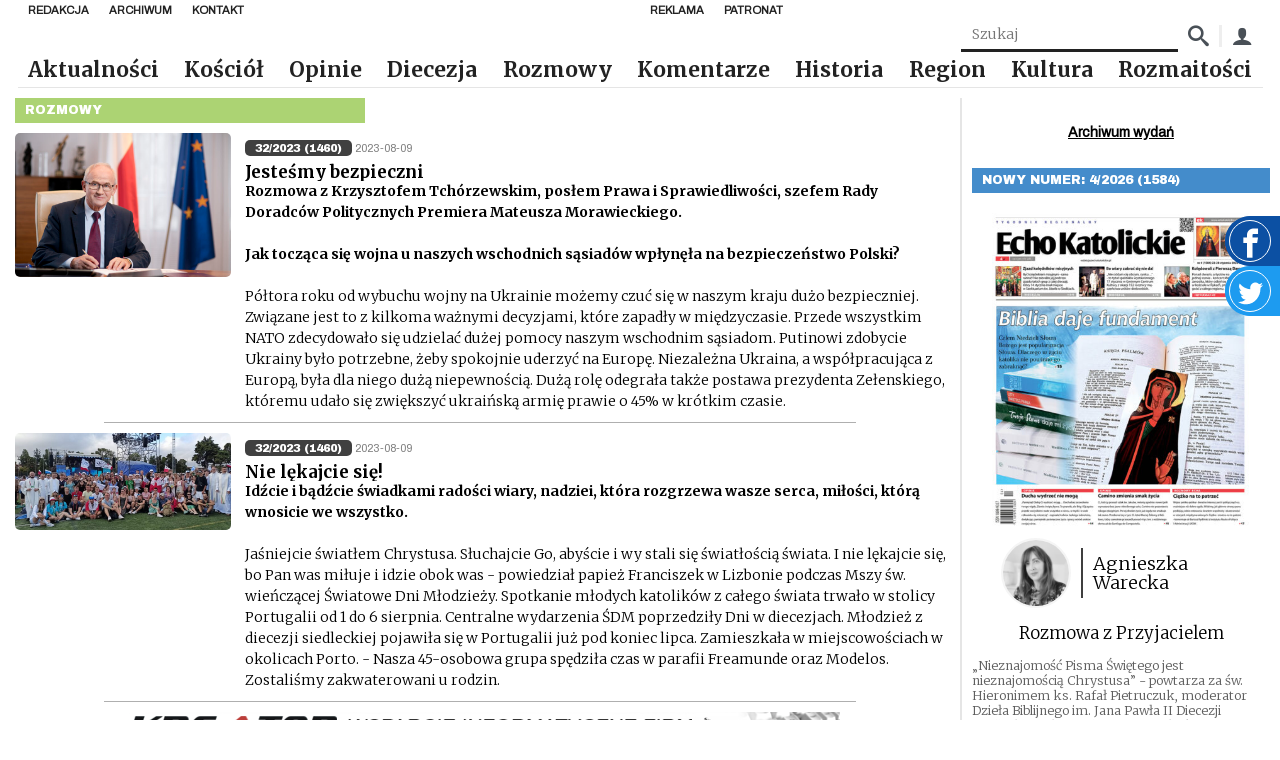

--- FILE ---
content_type: text/html; charset=UTF-8
request_url: https://echokatolickie.pl/author/ochnio_kinga/page/2/
body_size: 20912
content:
<!DOCTYPE html>
<html lang="pl-PL">

<head>
    <meta charset="UTF-8"/>
    <meta name="viewport" content="width=device-width, initial-scale=1.0"/>
    <meta http-equiv="X-UA-Compatible" content="ie=edge"/>
    <link rel="preconnect" href="https://fonts.googleapis.com">
    <link rel="stylesheet" href="https://fonts.googleapis.com/css2?family=Archivo&family=Archivo+Black&family=Merriweather:wght@300;700&display=swap">
    <script async defer crossorigin="anonymous" src="https://connect.facebook.net/pl_PL/sdk.js#xfbml=1&version=v8.0"
            nonce="xwsJJmXW"></script>
    <link href="https://unpkg.com/mobius1-selectr@latest/dist/selectr.min.css" rel="stylesheet" type="text/css">
    <meta name="author" content="makememore.eu"/>
    <meta name='robots' content='max-image-preview:large' />
<link rel="alternate" type="application/rss+xml" title="Echo Katolickie &raquo; Kanał z wpisami, których autorem jest ochnio_kinga" href="https://echokatolickie.pl/author/ochnio_kinga/feed/" />
<style id='wp-img-auto-sizes-contain-inline-css' type='text/css'>
img:is([sizes=auto i],[sizes^="auto," i]){contain-intrinsic-size:3000px 1500px}
/*# sourceURL=wp-img-auto-sizes-contain-inline-css */
</style>
<style id='wp-emoji-styles-inline-css' type='text/css'>

	img.wp-smiley, img.emoji {
		display: inline !important;
		border: none !important;
		box-shadow: none !important;
		height: 1em !important;
		width: 1em !important;
		margin: 0 0.07em !important;
		vertical-align: -0.1em !important;
		background: none !important;
		padding: 0 !important;
	}
/*# sourceURL=wp-emoji-styles-inline-css */
</style>
<style id='wp-block-library-inline-css' type='text/css'>
:root{--wp-block-synced-color:#7a00df;--wp-block-synced-color--rgb:122,0,223;--wp-bound-block-color:var(--wp-block-synced-color);--wp-editor-canvas-background:#ddd;--wp-admin-theme-color:#007cba;--wp-admin-theme-color--rgb:0,124,186;--wp-admin-theme-color-darker-10:#006ba1;--wp-admin-theme-color-darker-10--rgb:0,107,160.5;--wp-admin-theme-color-darker-20:#005a87;--wp-admin-theme-color-darker-20--rgb:0,90,135;--wp-admin-border-width-focus:2px}@media (min-resolution:192dpi){:root{--wp-admin-border-width-focus:1.5px}}.wp-element-button{cursor:pointer}:root .has-very-light-gray-background-color{background-color:#eee}:root .has-very-dark-gray-background-color{background-color:#313131}:root .has-very-light-gray-color{color:#eee}:root .has-very-dark-gray-color{color:#313131}:root .has-vivid-green-cyan-to-vivid-cyan-blue-gradient-background{background:linear-gradient(135deg,#00d084,#0693e3)}:root .has-purple-crush-gradient-background{background:linear-gradient(135deg,#34e2e4,#4721fb 50%,#ab1dfe)}:root .has-hazy-dawn-gradient-background{background:linear-gradient(135deg,#faaca8,#dad0ec)}:root .has-subdued-olive-gradient-background{background:linear-gradient(135deg,#fafae1,#67a671)}:root .has-atomic-cream-gradient-background{background:linear-gradient(135deg,#fdd79a,#004a59)}:root .has-nightshade-gradient-background{background:linear-gradient(135deg,#330968,#31cdcf)}:root .has-midnight-gradient-background{background:linear-gradient(135deg,#020381,#2874fc)}:root{--wp--preset--font-size--normal:16px;--wp--preset--font-size--huge:42px}.has-regular-font-size{font-size:1em}.has-larger-font-size{font-size:2.625em}.has-normal-font-size{font-size:var(--wp--preset--font-size--normal)}.has-huge-font-size{font-size:var(--wp--preset--font-size--huge)}.has-text-align-center{text-align:center}.has-text-align-left{text-align:left}.has-text-align-right{text-align:right}.has-fit-text{white-space:nowrap!important}#end-resizable-editor-section{display:none}.aligncenter{clear:both}.items-justified-left{justify-content:flex-start}.items-justified-center{justify-content:center}.items-justified-right{justify-content:flex-end}.items-justified-space-between{justify-content:space-between}.screen-reader-text{border:0;clip-path:inset(50%);height:1px;margin:-1px;overflow:hidden;padding:0;position:absolute;width:1px;word-wrap:normal!important}.screen-reader-text:focus{background-color:#ddd;clip-path:none;color:#444;display:block;font-size:1em;height:auto;left:5px;line-height:normal;padding:15px 23px 14px;text-decoration:none;top:5px;width:auto;z-index:100000}html :where(.has-border-color){border-style:solid}html :where([style*=border-top-color]){border-top-style:solid}html :where([style*=border-right-color]){border-right-style:solid}html :where([style*=border-bottom-color]){border-bottom-style:solid}html :where([style*=border-left-color]){border-left-style:solid}html :where([style*=border-width]){border-style:solid}html :where([style*=border-top-width]){border-top-style:solid}html :where([style*=border-right-width]){border-right-style:solid}html :where([style*=border-bottom-width]){border-bottom-style:solid}html :where([style*=border-left-width]){border-left-style:solid}html :where(img[class*=wp-image-]){height:auto;max-width:100%}:where(figure){margin:0 0 1em}html :where(.is-position-sticky){--wp-admin--admin-bar--position-offset:var(--wp-admin--admin-bar--height,0px)}@media screen and (max-width:600px){html :where(.is-position-sticky){--wp-admin--admin-bar--position-offset:0px}}

/*# sourceURL=wp-block-library-inline-css */
</style><style id='global-styles-inline-css' type='text/css'>
:root{--wp--preset--aspect-ratio--square: 1;--wp--preset--aspect-ratio--4-3: 4/3;--wp--preset--aspect-ratio--3-4: 3/4;--wp--preset--aspect-ratio--3-2: 3/2;--wp--preset--aspect-ratio--2-3: 2/3;--wp--preset--aspect-ratio--16-9: 16/9;--wp--preset--aspect-ratio--9-16: 9/16;--wp--preset--color--black: #000000;--wp--preset--color--cyan-bluish-gray: #abb8c3;--wp--preset--color--white: #ffffff;--wp--preset--color--pale-pink: #f78da7;--wp--preset--color--vivid-red: #cf2e2e;--wp--preset--color--luminous-vivid-orange: #ff6900;--wp--preset--color--luminous-vivid-amber: #fcb900;--wp--preset--color--light-green-cyan: #7bdcb5;--wp--preset--color--vivid-green-cyan: #00d084;--wp--preset--color--pale-cyan-blue: #8ed1fc;--wp--preset--color--vivid-cyan-blue: #0693e3;--wp--preset--color--vivid-purple: #9b51e0;--wp--preset--gradient--vivid-cyan-blue-to-vivid-purple: linear-gradient(135deg,rgb(6,147,227) 0%,rgb(155,81,224) 100%);--wp--preset--gradient--light-green-cyan-to-vivid-green-cyan: linear-gradient(135deg,rgb(122,220,180) 0%,rgb(0,208,130) 100%);--wp--preset--gradient--luminous-vivid-amber-to-luminous-vivid-orange: linear-gradient(135deg,rgb(252,185,0) 0%,rgb(255,105,0) 100%);--wp--preset--gradient--luminous-vivid-orange-to-vivid-red: linear-gradient(135deg,rgb(255,105,0) 0%,rgb(207,46,46) 100%);--wp--preset--gradient--very-light-gray-to-cyan-bluish-gray: linear-gradient(135deg,rgb(238,238,238) 0%,rgb(169,184,195) 100%);--wp--preset--gradient--cool-to-warm-spectrum: linear-gradient(135deg,rgb(74,234,220) 0%,rgb(151,120,209) 20%,rgb(207,42,186) 40%,rgb(238,44,130) 60%,rgb(251,105,98) 80%,rgb(254,248,76) 100%);--wp--preset--gradient--blush-light-purple: linear-gradient(135deg,rgb(255,206,236) 0%,rgb(152,150,240) 100%);--wp--preset--gradient--blush-bordeaux: linear-gradient(135deg,rgb(254,205,165) 0%,rgb(254,45,45) 50%,rgb(107,0,62) 100%);--wp--preset--gradient--luminous-dusk: linear-gradient(135deg,rgb(255,203,112) 0%,rgb(199,81,192) 50%,rgb(65,88,208) 100%);--wp--preset--gradient--pale-ocean: linear-gradient(135deg,rgb(255,245,203) 0%,rgb(182,227,212) 50%,rgb(51,167,181) 100%);--wp--preset--gradient--electric-grass: linear-gradient(135deg,rgb(202,248,128) 0%,rgb(113,206,126) 100%);--wp--preset--gradient--midnight: linear-gradient(135deg,rgb(2,3,129) 0%,rgb(40,116,252) 100%);--wp--preset--font-size--small: 13px;--wp--preset--font-size--medium: 20px;--wp--preset--font-size--large: 36px;--wp--preset--font-size--x-large: 42px;--wp--preset--spacing--20: 0.44rem;--wp--preset--spacing--30: 0.67rem;--wp--preset--spacing--40: 1rem;--wp--preset--spacing--50: 1.5rem;--wp--preset--spacing--60: 2.25rem;--wp--preset--spacing--70: 3.38rem;--wp--preset--spacing--80: 5.06rem;--wp--preset--shadow--natural: 6px 6px 9px rgba(0, 0, 0, 0.2);--wp--preset--shadow--deep: 12px 12px 50px rgba(0, 0, 0, 0.4);--wp--preset--shadow--sharp: 6px 6px 0px rgba(0, 0, 0, 0.2);--wp--preset--shadow--outlined: 6px 6px 0px -3px rgb(255, 255, 255), 6px 6px rgb(0, 0, 0);--wp--preset--shadow--crisp: 6px 6px 0px rgb(0, 0, 0);}:where(.is-layout-flex){gap: 0.5em;}:where(.is-layout-grid){gap: 0.5em;}body .is-layout-flex{display: flex;}.is-layout-flex{flex-wrap: wrap;align-items: center;}.is-layout-flex > :is(*, div){margin: 0;}body .is-layout-grid{display: grid;}.is-layout-grid > :is(*, div){margin: 0;}:where(.wp-block-columns.is-layout-flex){gap: 2em;}:where(.wp-block-columns.is-layout-grid){gap: 2em;}:where(.wp-block-post-template.is-layout-flex){gap: 1.25em;}:where(.wp-block-post-template.is-layout-grid){gap: 1.25em;}.has-black-color{color: var(--wp--preset--color--black) !important;}.has-cyan-bluish-gray-color{color: var(--wp--preset--color--cyan-bluish-gray) !important;}.has-white-color{color: var(--wp--preset--color--white) !important;}.has-pale-pink-color{color: var(--wp--preset--color--pale-pink) !important;}.has-vivid-red-color{color: var(--wp--preset--color--vivid-red) !important;}.has-luminous-vivid-orange-color{color: var(--wp--preset--color--luminous-vivid-orange) !important;}.has-luminous-vivid-amber-color{color: var(--wp--preset--color--luminous-vivid-amber) !important;}.has-light-green-cyan-color{color: var(--wp--preset--color--light-green-cyan) !important;}.has-vivid-green-cyan-color{color: var(--wp--preset--color--vivid-green-cyan) !important;}.has-pale-cyan-blue-color{color: var(--wp--preset--color--pale-cyan-blue) !important;}.has-vivid-cyan-blue-color{color: var(--wp--preset--color--vivid-cyan-blue) !important;}.has-vivid-purple-color{color: var(--wp--preset--color--vivid-purple) !important;}.has-black-background-color{background-color: var(--wp--preset--color--black) !important;}.has-cyan-bluish-gray-background-color{background-color: var(--wp--preset--color--cyan-bluish-gray) !important;}.has-white-background-color{background-color: var(--wp--preset--color--white) !important;}.has-pale-pink-background-color{background-color: var(--wp--preset--color--pale-pink) !important;}.has-vivid-red-background-color{background-color: var(--wp--preset--color--vivid-red) !important;}.has-luminous-vivid-orange-background-color{background-color: var(--wp--preset--color--luminous-vivid-orange) !important;}.has-luminous-vivid-amber-background-color{background-color: var(--wp--preset--color--luminous-vivid-amber) !important;}.has-light-green-cyan-background-color{background-color: var(--wp--preset--color--light-green-cyan) !important;}.has-vivid-green-cyan-background-color{background-color: var(--wp--preset--color--vivid-green-cyan) !important;}.has-pale-cyan-blue-background-color{background-color: var(--wp--preset--color--pale-cyan-blue) !important;}.has-vivid-cyan-blue-background-color{background-color: var(--wp--preset--color--vivid-cyan-blue) !important;}.has-vivid-purple-background-color{background-color: var(--wp--preset--color--vivid-purple) !important;}.has-black-border-color{border-color: var(--wp--preset--color--black) !important;}.has-cyan-bluish-gray-border-color{border-color: var(--wp--preset--color--cyan-bluish-gray) !important;}.has-white-border-color{border-color: var(--wp--preset--color--white) !important;}.has-pale-pink-border-color{border-color: var(--wp--preset--color--pale-pink) !important;}.has-vivid-red-border-color{border-color: var(--wp--preset--color--vivid-red) !important;}.has-luminous-vivid-orange-border-color{border-color: var(--wp--preset--color--luminous-vivid-orange) !important;}.has-luminous-vivid-amber-border-color{border-color: var(--wp--preset--color--luminous-vivid-amber) !important;}.has-light-green-cyan-border-color{border-color: var(--wp--preset--color--light-green-cyan) !important;}.has-vivid-green-cyan-border-color{border-color: var(--wp--preset--color--vivid-green-cyan) !important;}.has-pale-cyan-blue-border-color{border-color: var(--wp--preset--color--pale-cyan-blue) !important;}.has-vivid-cyan-blue-border-color{border-color: var(--wp--preset--color--vivid-cyan-blue) !important;}.has-vivid-purple-border-color{border-color: var(--wp--preset--color--vivid-purple) !important;}.has-vivid-cyan-blue-to-vivid-purple-gradient-background{background: var(--wp--preset--gradient--vivid-cyan-blue-to-vivid-purple) !important;}.has-light-green-cyan-to-vivid-green-cyan-gradient-background{background: var(--wp--preset--gradient--light-green-cyan-to-vivid-green-cyan) !important;}.has-luminous-vivid-amber-to-luminous-vivid-orange-gradient-background{background: var(--wp--preset--gradient--luminous-vivid-amber-to-luminous-vivid-orange) !important;}.has-luminous-vivid-orange-to-vivid-red-gradient-background{background: var(--wp--preset--gradient--luminous-vivid-orange-to-vivid-red) !important;}.has-very-light-gray-to-cyan-bluish-gray-gradient-background{background: var(--wp--preset--gradient--very-light-gray-to-cyan-bluish-gray) !important;}.has-cool-to-warm-spectrum-gradient-background{background: var(--wp--preset--gradient--cool-to-warm-spectrum) !important;}.has-blush-light-purple-gradient-background{background: var(--wp--preset--gradient--blush-light-purple) !important;}.has-blush-bordeaux-gradient-background{background: var(--wp--preset--gradient--blush-bordeaux) !important;}.has-luminous-dusk-gradient-background{background: var(--wp--preset--gradient--luminous-dusk) !important;}.has-pale-ocean-gradient-background{background: var(--wp--preset--gradient--pale-ocean) !important;}.has-electric-grass-gradient-background{background: var(--wp--preset--gradient--electric-grass) !important;}.has-midnight-gradient-background{background: var(--wp--preset--gradient--midnight) !important;}.has-small-font-size{font-size: var(--wp--preset--font-size--small) !important;}.has-medium-font-size{font-size: var(--wp--preset--font-size--medium) !important;}.has-large-font-size{font-size: var(--wp--preset--font-size--large) !important;}.has-x-large-font-size{font-size: var(--wp--preset--font-size--x-large) !important;}
/*# sourceURL=global-styles-inline-css */
</style>

<style id='classic-theme-styles-inline-css' type='text/css'>
/*! This file is auto-generated */
.wp-block-button__link{color:#fff;background-color:#32373c;border-radius:9999px;box-shadow:none;text-decoration:none;padding:calc(.667em + 2px) calc(1.333em + 2px);font-size:1.125em}.wp-block-file__button{background:#32373c;color:#fff;text-decoration:none}
/*# sourceURL=/wp-includes/css/classic-themes.min.css */
</style>
<link rel='stylesheet' id='contact-form-7-css' href='https://echokatolickie.pl/wp-content/plugins/contact-form-7/includes/css/styles.css?ver=6.1.4' type='text/css' media='all' />
<link rel='stylesheet' id='gsk-style-fonts-css' href='https://echokatolickie.pl/wp-content/themes/smk_theme/style.css?ver=1.0.2' type='text/css' media='all' />
<link rel='stylesheet' id='gsk-style-css' href='https://echokatolickie.pl/wp-content/themes/smk_theme/build/app.css?ver=1.0.2' type='text/css' media='all' />
<link rel='stylesheet' id='ps-style-css' href='https://echokatolickie.pl/wp-content/themes/smk_theme/js/photoswipe.css?ver=1.0.2' type='text/css' media='all' />
<script type="text/javascript">
            window._nslDOMReady = function (callback) {
                if ( document.readyState === "complete" || document.readyState === "interactive" ) {
                    callback();
                } else {
                    document.addEventListener( "DOMContentLoaded", callback );
                }
            };
            </script><script type="text/javascript" src="https://echokatolickie.pl/wp-content/plugins/echo/js/script.js?ver=1.0" id="echo_scripts-js"></script>
<script type="text/javascript" src="https://echokatolickie.pl/wp-includes/js/jquery/jquery.min.js?ver=3.7.1" id="jquery-core-js"></script>
<script type="text/javascript" src="https://echokatolickie.pl/wp-includes/js/jquery/jquery-migrate.min.js?ver=3.4.1" id="jquery-migrate-js"></script>
<script type="text/javascript" id="echo_sonda_script-js-extra">
/* <![CDATA[ */
var data = {"rest":{"nonce":"eb1106da19"}};
//# sourceURL=echo_sonda_script-js-extra
/* ]]> */
</script>
<script type="text/javascript" src="https://echokatolickie.pl/wp-content/plugins/echo/js/sonda.js?ver=1.0" id="echo_sonda_script-js"></script>
<script type="text/javascript" src="https://echokatolickie.pl/wp-content/plugins/echo/js/load-tpay.js?ver=1.0" id="echo_tpay_script-js"></script>
<link rel="https://api.w.org/" href="https://echokatolickie.pl/wp-json/" /><link rel="alternate" title="JSON" type="application/json" href="https://echokatolickie.pl/wp-json/wp/v2/users/570" /><link rel="EditURI" type="application/rsd+xml" title="RSD" href="https://echokatolickie.pl/xmlrpc.php?rsd" />
    <meta http-equiv="Content-Type" content="text/html; charset=UTF-8"/>

    <title>Echo Katolickie &raquo; ochnio_kinga</title>
</head>

<body class="archive paged author author-ochnio_kinga author-570 paged-2 author-paged-2 wp-theme-smk_theme class-name">

<div id="fb-root"></div>

<a href="https://www.facebook.com/echokatolickie/" target="_blank" class="widget widget-facebook">
    <div class="widget-facebook__icon"><span class="icon-facebook"></span></div>
</a>
<a href="https://twitter.com/DiecSiedlce" target="_blank" class="widget widget-twitter">
    <div class="widget-twitter__icon">
        <svg fill="#fff" viewBox="0 0 1920 1920" xmlns="http://www.w3.org/2000/svg">
            <path d="M1920 311.856c-70.701 33.769-146.598 56.47-226.221 66.86 81.317-52.517 143.774-135.529 173.252-234.691-76.236 48.678-160.716 84.028-250.391 103.002-71.718-82.56-174.268-134.06-287.435-134.06-217.75 0-394.165 189.966-394.165 424.206 0 33.318 3.614 65.619 10.165 96.678C617.9 616.119 327.304 447.385 133.045 190.67c-33.77 62.57-53.309 135.53-53.309 213.233 0 147.162 91.031 276.818 196.744 353.054-64.602-2.26-157.101-21.46-157.101-53.309v5.648c0 205.327 114.41 376.658 294.55 415.849-32.978 9.487-78.38 14.795-114.409 14.795-25.412 0-55.454-2.71-79.624-7.793 50.26 168.509 193.13 291.163 365.478 294.777-134.852 113.506-306.07 181.383-490.616 181.383-31.85 0-64.038-2.033-94.758-5.873 174.494 120.17 381.176 190.532 603.67 190.532 724.97 0 1121.055-646.136 1121.055-1206.55 0-18.41-.452-36.932-1.356-55.116 77.026-59.746 143.887-134.4 196.631-219.444" fill-rule="evenodd"/>
        </svg>
    </div>
</a>


<nav class="nav">
    <div class="nav-top">
            <ul id="top_left_menu" class="nav-items nav-top__menu"><li class='nav-item'><a href="https://echokatolickie.pl/redakcja/" class="nav-link bgc-after--1">Redakcja</a></li>
<li class='nav-item'><a href="/?s=" class="nav-link bgc-after--1">Archiwum</a></li>
<li class='nav-item'><a href="https://echokatolickie.pl/kontakt/" class="nav-link bgc-after--1">Kontakt</a></li>
</ul>            <ul id="top_right_menu" class="nav-items nav-top__menu"><li class='nav-item'><a href="https://echokatolickie.pl/reklama/" class="nav-link bgc-after--1">Reklama</a></li>
<li class='nav-item'><a href="https://echokatolickie.pl/patronat-echo/" class="nav-link bgc-after--1">Patronat</a></li>
</ul>    </div>
    <form class="nav-box" method="post"
          action="https://echokatolickie.pl/?s=">
        <input name="article_search" class="search-input" type="text" placeholder="Szukaj"
               value=""/>
        <input type="hidden" name="s" value="">
        <button class="nav-box_icon"><span class="icon-search"></span></button>

        <div class="nav-box_separator"></div>
        <a href="/konto/" class="nav-box_icon"><span class="icon-user"></span></a>
    </form>
    <a href="https://echokatolickie.pl/" class="brand">
        <img src="https://echokatolickie.pl/wp-content/themes/smk_theme/images/logo-ek.jpg" alt="Echo Katolickie" class="logo">
    </a>
    <ul class="nav-items">
        <ul id="menu-bot-left" class="menu"><li class='nav-item'><a href="https://echokatolickie.pl/category/aktualnosci/" class="nav-link bgc-after--1">Aktualności</a></li>
<li class='nav-item'><a href="https://echokatolickie.pl/category/kosciol/" class="nav-link bgc-after--1">Kościół</a></li>
<li class='nav-item'><a href="https://echokatolickie.pl/category/opinie/" class="nav-link bgc-after--4">Opinie</a></li>
<li class='nav-item'><a href="https://echokatolickie.pl/category/diecezja/" class="nav-link bgc-after--1">Diecezja</a></li>
<li class='nav-item'><a href="https://echokatolickie.pl/category/rozmowy/" class="nav-link bgc-after--2">Rozmowy</a></li>
<li class='nav-item'><a href="https://echokatolickie.pl/category/komentarze/" class="nav-link bgc-after--9">Komentarze</a></li>
<li class='nav-item'><a href="https://echokatolickie.pl/category/historia/" class="nav-link bgc-after--5">Historia</a></li>
<li class='nav-item'><a href="https://echokatolickie.pl/category/region/" class="nav-link bgc-after--7">Region</a></li>
<li class='nav-item'><a href="https://echokatolickie.pl/category/kultura/" class="nav-link bgc-after--6">Kultura</a></li>
<li class='nav-item'><a href="https://echokatolickie.pl/category/rozmaitosci/" class="nav-link bgc-after--1">Rozmaitości</a></li>
</ul>    </ul>
    <button title="Menu" class="menu_btn nav-burger"></button>
</nav>

<nav class="mobile-nav inactive">
    <a href="https://echokatolickie.pl/" class="brand">
        <img src="https://echokatolickie.pl/wp-content/themes/smk_theme/images/logo.jpg" class="logo" alt="Echo Katolickie">
    </a>
    <ul class="nav-items">
        <ul id="menu-bot-left-1" class="menu"><li class='nav-item'><a href="https://echokatolickie.pl/category/aktualnosci/" class="nav-link bgc-after--1">Aktualności</a></li>
<li class='nav-item'><a href="https://echokatolickie.pl/category/kosciol/" class="nav-link bgc-after--1">Kościół</a></li>
<li class='nav-item'><a href="https://echokatolickie.pl/category/opinie/" class="nav-link bgc-after--4">Opinie</a></li>
<li class='nav-item'><a href="https://echokatolickie.pl/category/diecezja/" class="nav-link bgc-after--1">Diecezja</a></li>
<li class='nav-item'><a href="https://echokatolickie.pl/category/rozmowy/" class="nav-link bgc-after--2">Rozmowy</a></li>
<li class='nav-item'><a href="https://echokatolickie.pl/category/komentarze/" class="nav-link bgc-after--9">Komentarze</a></li>
<li class='nav-item'><a href="https://echokatolickie.pl/category/historia/" class="nav-link bgc-after--5">Historia</a></li>
<li class='nav-item'><a href="https://echokatolickie.pl/category/region/" class="nav-link bgc-after--7">Region</a></li>
<li class='nav-item'><a href="https://echokatolickie.pl/category/kultura/" class="nav-link bgc-after--6">Kultura</a></li>
<li class='nav-item'><a href="https://echokatolickie.pl/category/rozmaitosci/" class="nav-link bgc-after--1">Rozmaitości</a></li>
</ul>    </ul>
</nav>
    <div class="container row">
        <div class="ad ad-3"></div>        <main class="col l9">
            <div class="category-label bgc--2">Rozmowy</div>
            <div class="row">
                <article class="card-small col m12 l12 row bottom-separator">
    <div class="col m4 l3">
        <figure class="card-small__figure">
            <a href="https://echokatolickie.pl/jestesmy-bezpieczni/">
                                    <img class="card-small__image" src="https://echokatolickie.pl/wp-content/uploads/2023/08/tchorzewski-768x512.jpg"
                         alt="Jesteśmy bezpieczni">
                            </a>
        </figure>
    </div>
    <div class="col m8 l9">
        <div class="card-small__tags">
            <a href="https://echokatolickie.pl/release/32-2023-1460/"
               class="card-small__tag">32/2023 (1460)</a>
                        <span class="card-small__date">2023-08-09</span>
        </div>
        <div class="card-small__title">
            <a href="https://echokatolickie.pl/jestesmy-bezpieczni/">Jesteśmy bezpieczni</a>
        </div>
        <div class="card-small__excerpt">
            <strong>Rozmowa z Krzysztofem Tchórzewskim, posłem Prawa i Sprawiedliwości, szefem Rady Doradców Politycznych Premiera Mateusza Morawieckiego.</strong><br /><br />

<strong>Jak tocząca się wojna u naszych wschodnich sąsiadów wpłynęła na bezpieczeństwo Polski?</strong><br /><br />

Półtora roku od wybuchu wojny na Ukrainie możemy czuć się w naszym kraju dużo bezpieczniej. Związane jest to z kilkoma ważnymi decyzjami, które zapadły w międzyczasie. Przede wszystkim NATO zdecydowało się udzielać dużej pomocy naszym wschodnim sąsiadom. Putinowi zdobycie Ukrainy było potrzebne, żeby spokojnie uderzyć na Europę. Niezależna Ukraina, a współpracująca z Europą, była dla niego dużą niepewnością. Dużą rolę odegrała także postawa prezydenta Zełenskiego, któremu udało się zwiększyć ukraińską armię prawie o 45% w krótkim czasie.        </div>
    </div>
</article><article class="card-small col m12 l12 row bottom-separator">
    <div class="col m4 l3">
        <figure class="card-small__figure">
            <a href="https://echokatolickie.pl/nie-lekajcie-sie-2/">
                                    <img class="card-small__image" src="https://echokatolickie.pl/wp-content/uploads/2023/08/363412519_603419681957245_4862043540668184534_n-768x345.jpg"
                         alt="Nie lękajcie się!">
                            </a>
        </figure>
    </div>
    <div class="col m8 l9">
        <div class="card-small__tags">
            <a href="https://echokatolickie.pl/release/32-2023-1460/"
               class="card-small__tag">32/2023 (1460)</a>
                        <span class="card-small__date">2023-08-09</span>
        </div>
        <div class="card-small__title">
            <a href="https://echokatolickie.pl/nie-lekajcie-sie-2/">Nie lękajcie się!</a>
        </div>
        <div class="card-small__excerpt">
            <strong>Idźcie i bądźcie świadkami radości wiary, nadziei, która rozgrzewa wasze serca, miłości, którą wnosicie we wszystko. </strong><br /><br />

Jaśniejcie światłem Chrystusa. Słuchajcie Go, abyście i wy stali się światłością świata. I nie lękajcie się, bo Pan was miłuje i idzie obok was - powiedział papież Franciszek w Lizbonie podczas Mszy św. wieńczącej Światowe Dni Młodzieży.

Spotkanie młodych katolików z całego świata trwało w stolicy Portugalii od 1 do 6 sierpnia. Centralne wydarzenia ŚDM poprzedziły Dni w diecezjach. Młodzież z diecezji siedleckiej pojawiła się w Portugalii już pod koniec lipca. Zamieszkała w miejscowościach w okolicach Porto. - Nasza 45-osobowa grupa spędziła czas w parafii Freamunde oraz Modelos. Zostaliśmy zakwaterowani u rodzin.        </div>
    </div>
</article><div class="ad ad-1"></div><article class="card-small col m12 l12 row bottom-separator">
    <div class="col m4 l3">
        <figure class="card-small__figure">
            <a href="https://echokatolickie.pl/kiedy-o-zyciu-decyduja-sekundy/">
                                    <img class="card-small__image" src="https://echokatolickie.pl/wp-content/uploads/2023/08/kierowca3-768x512.jpg"
                         alt="Kiedy o życiu decydują sekundy">
                            </a>
        </figure>
    </div>
    <div class="col m8 l9">
        <div class="card-small__tags">
            <a href="https://echokatolickie.pl/release/31-2023-1459/"
               class="card-small__tag">31/2023 (1459)</a>
                        <span class="card-small__date">2023-08-01</span>
        </div>
        <div class="card-small__title">
            <a href="https://echokatolickie.pl/kiedy-o-zyciu-decyduja-sekundy/">Kiedy o życiu decydują sekundy</a>
        </div>
        <div class="card-small__excerpt">
            <strong>Młodym kierowcom brakuje umiejętności, wyobraźni i doświadczenia, za to mają skłonność do brawurowej jazdy. </strong><br /><br />

A to składowe, które mogą doprowadzić do nieszczęść na drodze.

Wypadek w centrum Krakowa, do którego doszło przed kilkoma tygodniami, wstrząsnął opinią publiczną. W jednym momencie życie straciło czterech młodych mężczyzn, którzy gnali z przerażającą prędkością przez miasto. Żaden z nich nie miał ukończonych 25 lat. Kierowca był pijany. Policyjne raporty nie pozostawiają złudzeń - wypadki drogowe z udziałem młodych kierowców nie są rzadkością, także w naszym regionie. W czerwcu w Gończycach w powiecie garwolińskim 27-letni kierowca BMW zjechał na przeciwległy pas ruchu i zderzył się z jadącym z naprzeciwka fordem.        </div>
    </div>
</article><article class="card-small col m12 l12 row bottom-separator">
    <div class="col m4 l3">
        <figure class="card-small__figure">
            <a href="https://echokatolickie.pl/pierwsi-wychowawcy-w-wierze/">
                                    <img class="card-small__image" src="https://echokatolickie.pl/wp-content/uploads/2023/07/2-2-768x575.jpg"
                         alt="Pierwsi wychowawcy w wierze">
                            </a>
        </figure>
    </div>
    <div class="col m8 l9">
        <div class="card-small__tags">
            <a href="https://echokatolickie.pl/release/28-2023-1458/"
               class="card-small__tag">28/2023 (1458)</a>
                        <span class="card-small__date">2023-07-26</span>
        </div>
        <div class="card-small__title">
            <a href="https://echokatolickie.pl/pierwsi-wychowawcy-w-wierze/">Pierwsi wychowawcy w wierze</a>
        </div>
        <div class="card-small__excerpt">
            <strong>23 lipca w sanktuarium Matki Bożej Królowej Rodzin w Parczewie odbyła się IV Diecezjalna Pielgrzymka Dziadków i Teściów.</strong><br /><br />

Maryja uczy nas zaangażowania i postawy, która buduje relacje pomiędzy pokoleniami. Dlatego dziś przychodzimy do Niej, aby wpatrzeni w Jej przykład uczyć się wychodzenia ku starszym, którym zawdzięczamy dar wiary i miłości - powiedział bp Grzegorz Suchodolski w kazaniu.

Termin pielgrzymki zbiegł się z obchodzonym w czwartą niedzielę lipca w Kościele katolickim, z inicjatywy Ojca Świętego, Światowym Dniem Dziadków i Osób Starszych. Przybyłych do bazyliki pielgrzymów powitał ks. kan. Jacek Sereda, diecezjalny duszpasterz rodzin. - Po raz czwarty pragniemy pomodlić się w łączności z papieżem Franciszkiem za wszystkich dziadków i teściów.        </div>
    </div>
</article><article class="card-small col m12 l12 row bottom-separator">
    <div class="col m4 l3">
        <figure class="card-small__figure">
            <a href="https://echokatolickie.pl/wszyscy-sa-zaproszeni-do-synodu/">
                                    <img class="card-small__image" src="https://echokatolickie.pl/wp-content/uploads/2023/07/Oseka-z-biskupami-768x512.jpg"
                         alt="Wszyscy są zaproszeni do synodu">
                            </a>
        </figure>
    </div>
    <div class="col m8 l9">
        <div class="card-small__tags">
            <a href="https://echokatolickie.pl/release/28-2023-1458/"
               class="card-small__tag">28/2023 (1458)</a>
                        <span class="card-small__date">2023-07-19</span>
        </div>
        <div class="card-small__title">
            <a href="https://echokatolickie.pl/wszyscy-sa-zaproszeni-do-synodu/">Wszyscy są zaproszeni do synodu</a>
        </div>
        <div class="card-small__excerpt">
            <strong>Obecność ludzi młodych na synodzie jest bardzo ważna, bo oni nie chcą być tylko przyszłością Kościoła, ale też jego teraźniejszością - mówi Julia Osęka. </strong><br /><br />

Pochodzącą z parafii Sobienie-Jeziory 22-latka, która na co dzień studiuje na Uniwersytecie św. Józefa w Filadelfii, będzie reprezentantką świeckich z Ameryki Północnej podczas rzymskiego etapu synodu o synodalności.

W październiku 2021 r. w całym Kościele rozpoczął się synod, który papież Franciszek otworzył w Rzymie. Jego temat brzmi: „Ku Kościołowi synodalnemu: komunia, uczestnictwo i misja”. Ma być to czas refleksji i słuchania na wszystkich poziomach Kościoła. Oznacza to także uświadomienie sobie, że Duch Święty może przemawiać przez każdego i w ten sposób pomóc nam kroczyć naprzód. Synodalność jest sposobem odnowy Kościoła od jego najgłębszych korzeni, abyśmy byli zjednoczeni i lepiej wypełniali misję.        </div>
    </div>
</article><article class="card-small col m12 l12 row bottom-separator">
    <div class="col m4 l3">
        <figure class="card-small__figure">
            <a href="https://echokatolickie.pl/nie-mozna-zgubic-wrazliwosci/">
                                    <img class="card-small__image" src="https://echokatolickie.pl/wp-content/uploads/2023/07/migranci3_pixabay-768x342.jpg"
                         alt="Nie można zgubić wrażliwości">
                            </a>
        </figure>
    </div>
    <div class="col m8 l9">
        <div class="card-small__tags">
            <a href="https://echokatolickie.pl/release/28-2023-1458/"
               class="card-small__tag">28/2023 (1458)</a>
                        <span class="card-small__date">2023-07-12</span>
        </div>
        <div class="card-small__title">
            <a href="https://echokatolickie.pl/nie-mozna-zgubic-wrazliwosci/">Nie można zgubić wrażliwości</a>
        </div>
        <div class="card-small__excerpt">
            <strong>Rozmowa z dr. Wojciechem Wcisłem z Instytutu Dziennikarstwa i Zarządzania Katolickiego Uniwersytetu Lubelskiego.</strong><br /><br />

<strong>Powróciła w Polsce dyskusja o przyjmowaniu migrantów. Przywódcy europejscy proponują mechanizm tzw. relokacji. Polska miałaby potencjalnie zobowiązać się do przyjmowania ok. 2 tys. ludzi rocznie, co wywołało ostry sprzeciw rządu. Czy słusznie?</strong><br /><br />

Temat nie jest nowy. Sytuacje, do których dochodziło w zachodniej Europie, a ostatnio zamieszki we Francji - po zastrzeleniu przez policjanta młodego Francuza arabskiego pochodzenia - spowodowały lawinę dyskusji na temat przyjmowania migrantów. Nie mamy jednak do czynienia z nową falą napływu takich osób, jaka miała miejsce w 2015 r.

Te fale mają związek z określonymi wydarzeniami w krajach, z których takie osoby uciekają.        </div>
    </div>
</article><div class="ad ad-1"></div><article class="card-small col m12 l12 row bottom-separator">
    <div class="col m4 l3">
        <figure class="card-small__figure">
            <a href="https://echokatolickie.pl/razem-mozemy-zmieniac-otoczenie/">
                                    <img class="card-small__image" src="https://echokatolickie.pl/wp-content/uploads/2023/06/orzelowska-janina2-2-768x739.jpg"
                         alt="Razem możemy zmieniać otoczenie">
                            </a>
        </figure>
    </div>
    <div class="col m8 l9">
        <div class="card-small__tags">
            <a href="https://echokatolickie.pl/release/25-2023-1453/"
               class="card-small__tag">25/2023 (1453)</a>
                        <span class="card-small__date">2023-06-21</span>
        </div>
        <div class="card-small__title">
            <a href="https://echokatolickie.pl/razem-mozemy-zmieniac-otoczenie/">Razem możemy zmieniać otoczenie</a>
        </div>
        <div class="card-small__excerpt">
            <strong>Rozmowa z Janiną Ewą Orzełowską, członkinią zarządu województwa mazowieckiego.</strong><br /><br />

<strong>Dokładnie ćwierć wieku temu Sejm RP przyjął ustawę o samorządzie województwa, która zmieniła podział terytorialny kraju. Zmniejszono liczbę województw z 49 do 16 i jednocześnie utworzono na tym szczeblu władzę samorządową. Czy decyzja o decentralizacji państwa oraz wzmocnieniu regionów była dobra?</strong><br /><br />

Obchodzony w tym roku jubileusz 25-lecia województwa to czas refleksji i podsumowań tego, czego wspólnie dokonaliśmy. Samorząd tworzymy my wszyscy - Mazowszanie, czyli ponad 5 mln osób mieszkających na terenie województwa. Ma on trzy poziomy: gminę, powiat i województwo. Wspólnota regionalna nie kontroluje w żaden sposób tych mniejszych oraz ma swój odpowiednik parlamentu - sejmik, który podejmuje decyzje ważne dla całego regionu. Praca radnych ma służyć Mazowszanom i podnosić ich komfort życia.        </div>
    </div>
</article><article class="card-small col m12 l12 row bottom-separator">
    <div class="col m4 l3">
        <figure class="card-small__figure">
            <a href="https://echokatolickie.pl/doswiadczyc-mlodego-kosciola/">
                                    <img class="card-small__image" src="https://echokatolickie.pl/wp-content/uploads/2023/05/SDM-768x512.jpg"
                         alt="Doświadczyć młodego Kościoła">
                            </a>
        </figure>
    </div>
    <div class="col m8 l9">
        <div class="card-small__tags">
            <a href="https://echokatolickie.pl/release/22-2023-1450/"
               class="card-small__tag">22/2023 (1450)</a>
                        <span class="card-small__date">2023-05-31</span>
        </div>
        <div class="card-small__title">
            <a href="https://echokatolickie.pl/doswiadczyc-mlodego-kosciola/">Doświadczyć młodego Kościoła</a>
        </div>
        <div class="card-small__excerpt">
            <strong>Wszyscy, nieważne, z jakiego kraju pochodzimy, stanowimy jeden Kościół i modlimy się do tego samego Chrystusa, który nas jednoczy - zauważa ks. Grzegorz Lisiecki.</strong><br /><br />

- Mam nadzieję, że uczestnicy tego wydarzenia wrócą jako wspólnota i będą dawać świadectwo - dodaje wikariusz w parafii w Wilczyskach, który wraz z młodzieżą wybiera się na Światowe Dni Młodzieży.

ŚDM odbędą się w stolicy Portugalii - Lizbonie od 1 do 6 sierpnia pod hasłem „Maryja wstała i poszła z pośpiechem”. Ta wielka impreza, zapoczątkowana w 1986 r. przez papieża Jana Pawła II, co dwa, trzy lata przyciąga tłumy młodych katolików z całego świata, którzy gromadzą się w jednym miejscu, by wyznać wiarę w Jezusa Chrystusa. Zanim młodzi wyjadą do Lizbony, przygotowują się do tego wydarzenia w ramach wspólnot parafialnych czy duszpasterstw młodzieżowych. - Każdego 23 dnia miesiąca modlimy się w intencji ŚDM. Chcemy, aby młodzież była gotowa także duchowo do tego wydarzenia - podkreśla ks. G. Lisiecki.        </div>
    </div>
</article><article class="card-small col m12 l12 row bottom-separator">
    <div class="col m4 l3">
        <figure class="card-small__figure">
            <a href="https://echokatolickie.pl/w-trosce-o-bezpieczenstwo-mieszkancow/">
                                    <img class="card-small__image" src="https://echokatolickie.pl/wp-content/uploads/2023/05/Pilawa2-768x512.jpg"
                         alt="W trosce o bezpieczeństwo mieszkańców">
                            </a>
        </figure>
    </div>
    <div class="col m8 l9">
        <div class="card-small__tags">
            <a href="https://echokatolickie.pl/release/21-2023-1449/"
               class="card-small__tag">21/2023 (1449)</a>
                        <span class="card-small__date">2023-05-24</span>
        </div>
        <div class="card-small__title">
            <a href="https://echokatolickie.pl/w-trosce-o-bezpieczenstwo-mieszkancow/">W trosce o bezpieczeństwo mieszkańców</a>
        </div>
        <div class="card-small__excerpt">
            <strong>Rozmowa z Albiną Łubian, burmistrz Pilawy, odznaczoną Krzyżem św. Floriana przez prezydenta RP Andrzeja Dudę.</strong><br /><br />

<strong>Podczas centralnych obchodów Dnia Strażaka w Warszawie otrzymała Pani z rąk prezydenta Krzyż Św. Floriana za wybitne osiągnięcia w realizacji zadań wynikających z bycia członkiem Ochotniczej Straży Pożarnej. Czym dla Pani jest to odznaczenie?</strong><br /><br />

Nie ukrywam, że już samo zaproszenie na ogólnopolskie obchody Dnia Strażaka z informacją, że mam być uhonorowana przez prezydenta Andrzeja Dudę, było dla mnie olbrzymim zaskoczeniem. A odznaczenie jest dla mnie ogromnym wyróżnieniem i zaszczytem, tym bardziej że Krzyż św. Floriana został przyznany po raz pierwszy, a ja znalazłam się w gronie pięciu osób z całej Polski, które go otrzymały.        </div>
    </div>
</article><article class="card-small col m12 l12 row bottom-separator">
    <div class="col m4 l3">
        <figure class="card-small__figure">
            <a href="https://echokatolickie.pl/wstan-i-idz/">
                                    <img class="card-small__image" src="https://echokatolickie.pl/wp-content/uploads/2023/05/jer1-768x430.jpg"
                         alt="Wstań i idź!">
                            </a>
        </figure>
    </div>
    <div class="col m8 l9">
        <div class="card-small__tags">
            <a href="https://echokatolickie.pl/release/21-2023-1449/"
               class="card-small__tag">21/2023 (1449)</a>
                        <span class="card-small__date">2023-05-24</span>
        </div>
        <div class="card-small__title">
            <a href="https://echokatolickie.pl/wstan-i-idz/">Wstań i idź!</a>
        </div>
        <div class="card-small__excerpt">
            <strong>To okazja do spotkania wspólnot młodych ludzi z całej diecezji, którzy chcą umacniać wiarę i nią się dzielić - mówi ks. Radosław Piotrowski.</strong><br /><br />

Jerycho Młodych odbędzie się w dniach 9-11 czerwca w Pratulinie.

Historia cyklicznych spotkań młodzieży diecezji siedleckiej ma już kilkanaście lat. Jerycho Młodych służy podsumowaniu rocznej pracy formacyjnej we wspólnotach parafialnych i jest okazją do tego, by z Bogiem i Jego błogosławieństwem rozpocząć wakacje. Tegoroczne Jerycho Młodych przeżywane będzie w duchowej łączności ze Światowymi Dniami Młodzieży, które odbędą się na początku sierpnia w Portugalii. Hasłem - w nawiązaniu do tematu zaproponowanego przez papieża Franciszka „Maryja wstała i poszła z pośpiechem” - będą słowa „Get up and go!” - „Wstań i idź!”.        </div>
    </div>
</article>                <div class="col l12">
<div><ul class="pagination">
<li><a href="https://echokatolickie.pl/author/ochnio_kinga/" >« Następne</a></li>
<li><a href="https://echokatolickie.pl/author/ochnio_kinga/">1</a></li>
<li class="active"><a href="https://echokatolickie.pl/author/ochnio_kinga/page/2/">2</a></li>
<li><a href="https://echokatolickie.pl/author/ochnio_kinga/page/3/">3</a></li>
<li><a href="https://echokatolickie.pl/author/ochnio_kinga/page/4/">4</a></li>
<li>…</li>
<li><a href="https://echokatolickie.pl/author/ochnio_kinga/page/65/">65</a></li>
<li><a href="https://echokatolickie.pl/author/ochnio_kinga/page/3/" >Poprzednie »</a></li>
</ul></div>
</div>
                <div class="ad ad-1"></div>            </div>
        </main>

        <aside class="sidebar col s8 l3">
    
    <div class="sidebar__section text-center">
            </div>
    <div class="sidebar__section text-center">
        <a href="https://echokatolickie.pl/numer/" class="link text-bold">Archiwum wydań</a>
    </div>
        <div class="sidebar__section">
            <div class="category-label bgc--7">Nowy numer: 4/2026 (1584)</div>
            <div class="sidebar-block">
                <a href="https://echokatolickie.pl/numer/4-2026-1584/">
                    <figure class="sidebar-block__figure">
                        <img class="sidebar-block__image" src="https://echokatolickie.pl/wp-content/uploads/2026/01/1-3-410x500.jpg"
                             alt="4/2026 (1584)">
                    </figure>
                </a>
                                    <div class="sidebar-block__person">
                        <img src="https://echokatolickie.pl/wp-content/uploads/2023/01/AGA_21-cb-150x150.jpg" class="sidebar-block__avatar" style="width: 70px" />                        <div class="sidebar-block__v-separator"></div>
                        <div class="sidebar-block__name">Agnieszka Warecka</div>
                    </div>
                                                    <div class="sidebar-block__title">
                        <a href="https://echokatolickie.pl/numer/4-2026-1584/">
                            Rozmowa z Przyjacielem                        </a>
                    </div>
                                <div class="sidebar-block__content">„Nieznajomość Pisma Świętego jest nieznajomością Chrystusa” - powtarza za św. Hieronimem ks. Rafał Pietruczuk, moderator Dzieła Biblijnego im. Jana Pawła II Diecezji Siedleckiej. Okazją do rozmowy, którą zamieszczamy w tym wydaniu „Echa”, jest obchodzona 25 stycznia Niedziela Słowa Bożego. Stwierdzenie, iż coraz więcej osób sięga obecnie po Pismo Święte, ksiądz ocenia jako jedno z najbardziej budujących zjawisk w Kościele w ostatnich latach. Odnosi się także do kwestii trudności wynikających z lektury Słowa Bożego, wskazując - jako najczęstszy błąd - postanowienie czytania Biblii „od deski do deski”. „Zacznijmy od Ewangelii” - radzi, dopowiadając, że dopiero gdy zżyjemy się z ukazanym w niej Jezusem, łatwiej będzie nam zrozumieć też Stary Testament, który jest zapowiedzią Jego przyjścia. A warto, bo - jak tłumaczy ks. Rafał - katolik, który nie karmi się Pismem Świętym, skazuje się na duchową anemię. Dzieląc przekonanie, że najistotniejsze w lekturze Biblii jest nie tyle zdobycie wiedzy, co spotkanie - rozmowa z Przyjacielem, zachęcamy do śledzenia naszego kanału na YouTubie z medytacjami ks. R. Pietruczuka do niedzielnych Ewangelii. One nie opowiadają tylko o wydarzeniach sprzed 2 tys. lat, ale są komentarzem do naszego „tu i teraz”.

<strong> </strong></div>
            </div>
        </div>
    <div class="ad ad-2"></div><div class="sidebar__section">
    <div class="category-label  bgc--7">Facebook</div>
    <div class="fb-page" data-href="https://www.facebook.com/echokatolickie" data-tabs="timeline"
         data-height="500" data-small-header="false" data-adapt-container-width="true" data-hide-cover="false"
         data-show-facepile="true">
        <blockquote cite="https://www.facebook.com/echokatolickie" class="fb-xfbml-parse-ignore"><a
                    href="https://www.facebook.com/echokatolickie">Echo Katolickie</a></blockquote>
    </div>
</div>
<div class="sidebar__section">
    <a class="category-label bgc--4" href="https://echokatolickie.pl/category/aktualnosci/">Aktualności</a>
                <div class="sidebar-block">
                                <span class="sidebar-block__date">2026-01-21</span>
                <h3 class="sidebar-block__title sidebar-block__title--news">
                    <a href="https://echokatolickie.pl/pioro-w-dlon/">Pióro w dłoń!</a>
                </h3>
                <div class="sidebar-block__content">Miejski Ośrodek Kultury w Międzyrzecu Podlaskim rozpoczął przyjmowanie zgłoszeń do II Ogólnopolskiego Konkursu Literackiego im. Ryszarda Kornackiego.</div>
                <div class="sidebar-block__h-separator"></div>
            </div>
                        <div class="sidebar-block">
                                <span class="sidebar-block__date">2026-01-21</span>
                <h3 class="sidebar-block__title sidebar-block__title--news">
                    <a href="https://echokatolickie.pl/ola-z-przygod-powalczy-o-eurowizje/">Ola z Przygód powalczy o Eurowizję</a>
                </h3>
                <div class="sidebar-block__content">Aleksandra Antoniak, młoda wokalistka z Przygód w gminie Suchożebry, znalazła się w gronie finalistów Polskich Kwalifikacji do Konkursu Piosenki Eurowizji 2026.</div>
                <div class="sidebar-block__h-separator"></div>
            </div>
                        <div class="sidebar-block">
                                    <a href="https://echokatolickie.pl/miedzypokoleniowe-koledowanie-w-cdm/">
                        <figure class="sidebar-block__figure">
                            <img class="sidebar-block__image" src="https://echokatolickie.pl/wp-content/uploads/2026/01/CM-768x432.jpeg"
                                 alt="Międzypokoleniowe kolędowanie w CDM">
                        </figure>
                    </a>
                                <span class="sidebar-block__date">2026-01-20</span>
                <h3 class="sidebar-block__title sidebar-block__title--news">
                    <a href="https://echokatolickie.pl/miedzypokoleniowe-koledowanie-w-cdm/">Międzypokoleniowe kolędowanie w CDM</a>
                </h3>
                <div class="sidebar-block__content">„Razem?” - pod takim hasłem w Centrum Duszpasterstwa Młodzieży w Siedlcach po raz kolejny odbyło się kolędowanie.</div>
                <div class="sidebar-block__h-separator"></div>
            </div>
                        <div class="sidebar-block">
                                <span class="sidebar-block__date">2026-01-20</span>
                <h3 class="sidebar-block__title sidebar-block__title--news">
                    <a href="https://echokatolickie.pl/przeszli-do-etapu-krajowego-otk/">Przeszli do etapu krajowego OTK</a>
                </h3>
                <div class="sidebar-block__content">Michał Doluk (KLO w Białej Podlaskiej), Wiktoria Czyżewska (ZSP w Sobolewie) i Julia Ochnik (ZS nr 1 w Garwolinie) reprezentować będą naszą diecezję podczas etapu krajowego 36 Olimpiady Teologii Katolickiej.</div>
                <div class="sidebar-block__h-separator"></div>
            </div>
                        <div class="sidebar-block">
                                <span class="sidebar-block__date">2026-01-19</span>
                <h3 class="sidebar-block__title sidebar-block__title--news">
                    <a href="https://echokatolickie.pl/na-narty-i-nie-tylko/">Na narty i nie tylko</a>
                </h3>
                <div class="sidebar-block__content">W dniach 23-28 lutego ks. Ireneusz Jaśkiewicz organizuje wyjazd formacyjno-wypoczynkowy do Zakopanego.</div>
                <div class="sidebar-block__h-separator"></div>
            </div>
                        <div class="sidebar-block">
                                <span class="sidebar-block__date">2026-01-19</span>
                <h3 class="sidebar-block__title sidebar-block__title--news">
                    <a href="https://echokatolickie.pl/diecezjalny-dzien-zycia-konsekrowanego-7/">Diecezjalny dzień życia konsekrowanego</a>
                </h3>
                <div class="sidebar-block__content">2 lutego, w święto Ofiarowania Pańskiego, odbędzie się Diecezjalny Dzień Życia Konsekrowanego.</div>
                <div class="sidebar-block__h-separator"></div>
            </div>
                        <div class="sidebar-block">
                                    <a href="https://echokatolickie.pl/nie-potrzebujemy-namiastek-szczescia/">
                        <figure class="sidebar-block__figure">
                            <img class="sidebar-block__image" src="https://echokatolickie.pl/wp-content/uploads/2026/01/2026.01.18-Papiez-podczas-modlitwy-Aniol-Panski-@Vatican-Media-768x506.jpeg"
                                 alt="Nie potrzebujemy „namiastek szczęścia”">
                        </figure>
                    </a>
                                <span class="sidebar-block__date">2026-01-18</span>
                <h3 class="sidebar-block__title sidebar-block__title--news">
                    <a href="https://echokatolickie.pl/nie-potrzebujemy-namiastek-szczescia/">Nie potrzebujemy „namiastek szczęścia”</a>
                </h3>
                <div class="sidebar-block__content">Papież na koniec swego rozważania wskazał na św. Jana Chrzciciela, który uczy nas jak „zachować czujność ducha, kochając rzeczy proste i szczere słowa.</div>
                <div class="sidebar-block__h-separator"></div>
            </div>
                        <div class="sidebar-block">
                                <span class="sidebar-block__date">2026-01-18</span>
                <h3 class="sidebar-block__title sidebar-block__title--news">
                    <a href="https://echokatolickie.pl/kino-kobiet/">Kino Kobiet</a>
                </h3>
                <div class="sidebar-block__content">W ramach cyklu Kino Kobiet siedlecki Helios zaprasza 21 stycznia, o 18.00, na pokaz filmu pt. „Dalej jazda! 2”.</div>
                <div class="sidebar-block__h-separator"></div>
            </div>
                        <div class="sidebar-block">
                                <span class="sidebar-block__date">2026-01-17</span>
                <h3 class="sidebar-block__title sidebar-block__title--news">
                    <a href="https://echokatolickie.pl/68706-2/">Kamerdyner trzech papieży</a>
                </h3>
                <div class="sidebar-block__content">17 stycznia w kościele Santa Maria delle Grazie alle Fornaci, niedaleko Watykanu, sprawowana była Msza św. żałobna w intencji zmarłego papieskiego kamerdynera Angela Gugela.</div>
                <div class="sidebar-block__h-separator"></div>
            </div>
                        <div class="sidebar-block">
                                    <a href="https://echokatolickie.pl/zamurowano-drzwi-swiete-w-bazylice-sw-piotra/">
                        <figure class="sidebar-block__figure">
                            <img class="sidebar-block__image" src="https://echokatolickie.pl/wp-content/uploads/2026/01/cq5dam.web_.1280.1280-2026-01-16T211200.371-768x512.jpeg"
                                 alt="Zamurowano Drzwi Święte w Bazylice św. Piotra">
                        </figure>
                    </a>
                                <span class="sidebar-block__date">2026-01-17</span>
                <h3 class="sidebar-block__title sidebar-block__title--news">
                    <a href="https://echokatolickie.pl/zamurowano-drzwi-swiete-w-bazylice-sw-piotra/">Zamurowano Drzwi Święte w Bazylice św. Piotra</a>
                </h3>
                <div class="sidebar-block__content">W piątek 16 stycznia, w godzinach wieczornych, odbył się obrzęd zamurowania Drzwi Świętych w Bazylice św. Piotra.</div>
                <div class="sidebar-block__h-separator"></div>
            </div>
            </div>
            <div class="sidebar__section js-gallery">
                <div class="category-label bgc--7">Fotogaleria</div>

                <div class="sidebar-block">
                    <div class="sidebar-block__title">
                        Zjazd kolędników                    </div>
                    <div class="sidebar-block__content">
                        14 stycznia w Sanktuarium św. Józefa w Siedlcach odbył się diecezjalny Zjazd Kolędników Misyjnych. [fot. ML]                    </div>

                    <figure class="sidebar-block__figure">
                        <a href="https://echokatolickie.pl/wp-content/uploads/2026/01/3f6c1066-6c08-4d47-a8da-56f3a7262cc1.jpg"
                           target="_blank"
                           data-pswp-width="2048"
                           data-pswp-height="1152"
                           data-index="0">
                            <img class="sidebar-block__image"
                                 src="https://echokatolickie.pl/wp-content/uploads/2026/01/3f6c1066-6c08-4d47-a8da-56f3a7262cc1-500x281.jpg"
                                 alt="Zjazd kolędników">
                        </a>
                    </figure>
                    <div class="sidebar-block__gallery photoswipe-wrapper">

                                                <a href="https://echokatolickie.pl/wp-content/uploads/2026/01/eff14606-6f17-413f-9c65-43cbb1c73b60.jpg"
                           class="sidebar-block__gallery-element"
                           target="_blank"
                           data-index="1"
                           data-pswp-width="2048"
                           data-pswp-height="1152">
                            <img class="foto" src="https://echokatolickie.pl/wp-content/uploads/2026/01/eff14606-6f17-413f-9c65-43cbb1c73b60-500x281.jpg" alt="">
                        </a>
                                                    <a href="https://echokatolickie.pl/wp-content/uploads/2026/01/616379096_1477041171090032_8777799799869551585_n.jpg"
                           class="sidebar-block__gallery-element"
                           target="_blank"
                           data-index="2"
                           data-pswp-width="2048"
                           data-pswp-height="1152">
                            <img class="foto" src="https://echokatolickie.pl/wp-content/uploads/2026/01/616379096_1477041171090032_8777799799869551585_n-500x281.jpg" alt="">
                        </a>
                                                    <a href="https://echokatolickie.pl/wp-content/uploads/2026/01/615831941_1476195947841221_5621596160417889910_n.jpg"
                           class="sidebar-block__gallery-element"
                           target="_blank"
                           data-index="3"
                           data-pswp-width="2048"
                           data-pswp-height="921">
                            <img class="foto" src="https://echokatolickie.pl/wp-content/uploads/2026/01/615831941_1476195947841221_5621596160417889910_n-500x225.jpg" alt="">
                        </a>
                                                    <a href="https://echokatolickie.pl/wp-content/uploads/2026/01/615174991_1476195597841256_4241872715168577901_n.jpg"
                           class="sidebar-block__gallery-element"
                           target="_blank"
                           data-index="4"
                           data-pswp-width="2048"
                           data-pswp-height="921">
                            <img class="foto" src="https://echokatolickie.pl/wp-content/uploads/2026/01/615174991_1476195597841256_4241872715168577901_n-500x225.jpg" alt="">
                        </a>
                                                    <a href="https://echokatolickie.pl/wp-content/uploads/2026/01/614738210_1476195774507905_6620910820580108705_n.jpg"
                           class="sidebar-block__gallery-element"
                           target="_blank"
                           data-index="5"
                           data-pswp-width="921"
                           data-pswp-height="2048">
                            <img class="foto" src="https://echokatolickie.pl/wp-content/uploads/2026/01/614738210_1476195774507905_6620910820580108705_n-225x500.jpg" alt="">
                        </a>
                                                    <a href="https://echokatolickie.pl/wp-content/uploads/2026/01/379f8d98-f37e-47bf-b5c3-f1dd4ef72e79.jpg"
                           class="sidebar-block__gallery-element"
                           target="_blank"
                           data-index="6"
                           data-pswp-width="2048"
                           data-pswp-height="1152">
                            <img class="foto" src="https://echokatolickie.pl/wp-content/uploads/2026/01/379f8d98-f37e-47bf-b5c3-f1dd4ef72e79-500x281.jpg" alt="">
                        </a>
                                                    <a href="https://echokatolickie.pl/wp-content/uploads/2026/01/096d7930-077b-4919-b8a7-5d088e6b5aba.jpg"
                           class="sidebar-block__gallery-element"
                           target="_blank"
                           data-index="7"
                           data-pswp-width="2048"
                           data-pswp-height="1152">
                            <img class="foto" src="https://echokatolickie.pl/wp-content/uploads/2026/01/096d7930-077b-4919-b8a7-5d088e6b5aba-500x281.jpg" alt="">
                        </a>
                                                    <a href="https://echokatolickie.pl/wp-content/uploads/2026/01/67ca690d-0672-473e-b36e-da3c1792f8a7.jpg"
                           class="sidebar-block__gallery-element"
                           target="_blank"
                           data-index="8"
                           data-pswp-width="2048"
                           data-pswp-height="1152">
                            <img class="foto" src="https://echokatolickie.pl/wp-content/uploads/2026/01/67ca690d-0672-473e-b36e-da3c1792f8a7-500x281.jpg" alt="">
                        </a>
                                                    <a href="https://echokatolickie.pl/wp-content/uploads/2026/01/37dde196-d344-41e7-8dc9-4fe2ed3bb227.jpg"
                           class="sidebar-block__gallery-element"
                           target="_blank"
                           data-index="9"
                           data-pswp-width="2048"
                           data-pswp-height="1152">
                            <img class="foto" src="https://echokatolickie.pl/wp-content/uploads/2026/01/37dde196-d344-41e7-8dc9-4fe2ed3bb227-500x281.jpg" alt="">
                        </a>
                                                    <a href="https://echokatolickie.pl/wp-content/uploads/2026/01/35e40201-4703-420f-820c-b8a04862ddee.jpg"
                           class="sidebar-block__gallery-element"
                           target="_blank"
                           data-index="10"
                           data-pswp-width="2048"
                           data-pswp-height="1152">
                            <img class="foto" src="https://echokatolickie.pl/wp-content/uploads/2026/01/35e40201-4703-420f-820c-b8a04862ddee-500x281.jpg" alt="">
                        </a>
                                                    <a href="https://echokatolickie.pl/wp-content/uploads/2026/01/9ea1dc11-9d7c-4e4c-9655-e92f35fade2f-1.jpg"
                           class="sidebar-block__gallery-element"
                           target="_blank"
                           data-index="11"
                           data-pswp-width="2048"
                           data-pswp-height="1152">
                            <img class="foto" src="https://echokatolickie.pl/wp-content/uploads/2026/01/9ea1dc11-9d7c-4e4c-9655-e92f35fade2f-1-500x281.jpg" alt="">
                        </a>
                                                    <a href="https://echokatolickie.pl/wp-content/uploads/2026/01/9c104f4b-227d-4103-9fee-242418e55a2f.jpg"
                           class="sidebar-block__gallery-element"
                           target="_blank"
                           data-index="12"
                           data-pswp-width="2048"
                           data-pswp-height="1152">
                            <img class="foto" src="https://echokatolickie.pl/wp-content/uploads/2026/01/9c104f4b-227d-4103-9fee-242418e55a2f-500x281.jpg" alt="">
                        </a>
                            
                    </div>
                </div>
            </div>
        
            <div class="sidebar__section js-gallery">
                <div class="category-label bgc--7">Fotogaleria</div>

                <div class="sidebar-block">
                    <div class="sidebar-block__title">
                        Wyjątkowy koncert                    </div>
                    <div class="sidebar-block__content">
                        <p class="Standard">17 stycznia w kościele w Rykach odbył się koncert Małej Armii Janosika. [fot. T. Kępka]</p>                    </div>

                    <figure class="sidebar-block__figure">
                        <a href="https://echokatolickie.pl/wp-content/uploads/2026/01/Zdjecie-1.jpg"
                           target="_blank"
                           data-pswp-width="2048"
                           data-pswp-height="1368"
                           data-index="0">
                            <img class="sidebar-block__image"
                                 src="https://echokatolickie.pl/wp-content/uploads/2026/01/Zdjecie-1-500x334.jpg"
                                 alt="Wyjątkowy koncert">
                        </a>
                    </figure>
                    <div class="sidebar-block__gallery photoswipe-wrapper">

                                                <a href="https://echokatolickie.pl/wp-content/uploads/2026/01/Zdjecie-1.jpg"
                           class="sidebar-block__gallery-element"
                           target="_blank"
                           data-index="1"
                           data-pswp-width="2048"
                           data-pswp-height="1368">
                            <img class="foto" src="https://echokatolickie.pl/wp-content/uploads/2026/01/Zdjecie-1-500x334.jpg" alt="">
                        </a>
                                                    <a href="https://echokatolickie.pl/wp-content/uploads/2026/01/Zdjecie-12.jpg"
                           class="sidebar-block__gallery-element"
                           target="_blank"
                           data-index="2"
                           data-pswp-width="2048"
                           data-pswp-height="1368">
                            <img class="foto" src="https://echokatolickie.pl/wp-content/uploads/2026/01/Zdjecie-12-500x334.jpg" alt="">
                        </a>
                                                    <a href="https://echokatolickie.pl/wp-content/uploads/2026/01/Zdjecie-11.jpg"
                           class="sidebar-block__gallery-element"
                           target="_blank"
                           data-index="3"
                           data-pswp-width="1368"
                           data-pswp-height="2048">
                            <img class="foto" src="https://echokatolickie.pl/wp-content/uploads/2026/01/Zdjecie-11-334x500.jpg" alt="">
                        </a>
                                                    <a href="https://echokatolickie.pl/wp-content/uploads/2026/01/Zdjecie-10.jpg"
                           class="sidebar-block__gallery-element"
                           target="_blank"
                           data-index="4"
                           data-pswp-width="1368"
                           data-pswp-height="2048">
                            <img class="foto" src="https://echokatolickie.pl/wp-content/uploads/2026/01/Zdjecie-10-334x500.jpg" alt="">
                        </a>
                                                    <a href="https://echokatolickie.pl/wp-content/uploads/2026/01/Zdjecie-9.jpg"
                           class="sidebar-block__gallery-element"
                           target="_blank"
                           data-index="5"
                           data-pswp-width="2048"
                           data-pswp-height="1368">
                            <img class="foto" src="https://echokatolickie.pl/wp-content/uploads/2026/01/Zdjecie-9-500x334.jpg" alt="">
                        </a>
                                                    <a href="https://echokatolickie.pl/wp-content/uploads/2026/01/Zdjecie-8.jpg"
                           class="sidebar-block__gallery-element"
                           target="_blank"
                           data-index="6"
                           data-pswp-width="2048"
                           data-pswp-height="1368">
                            <img class="foto" src="https://echokatolickie.pl/wp-content/uploads/2026/01/Zdjecie-8-500x334.jpg" alt="">
                        </a>
                                                    <a href="https://echokatolickie.pl/wp-content/uploads/2026/01/Zdjecie-7.jpg"
                           class="sidebar-block__gallery-element"
                           target="_blank"
                           data-index="7"
                           data-pswp-width="2048"
                           data-pswp-height="1368">
                            <img class="foto" src="https://echokatolickie.pl/wp-content/uploads/2026/01/Zdjecie-7-500x334.jpg" alt="">
                        </a>
                                                    <a href="https://echokatolickie.pl/wp-content/uploads/2026/01/Zdjecie-6.jpg"
                           class="sidebar-block__gallery-element"
                           target="_blank"
                           data-index="8"
                           data-pswp-width="2048"
                           data-pswp-height="1368">
                            <img class="foto" src="https://echokatolickie.pl/wp-content/uploads/2026/01/Zdjecie-6-500x334.jpg" alt="">
                        </a>
                                                    <a href="https://echokatolickie.pl/wp-content/uploads/2026/01/Zdjecie-5.jpg"
                           class="sidebar-block__gallery-element"
                           target="_blank"
                           data-index="9"
                           data-pswp-width="2048"
                           data-pswp-height="1368">
                            <img class="foto" src="https://echokatolickie.pl/wp-content/uploads/2026/01/Zdjecie-5-500x334.jpg" alt="">
                        </a>
                                                    <a href="https://echokatolickie.pl/wp-content/uploads/2026/01/Zdjecie-4.jpg"
                           class="sidebar-block__gallery-element"
                           target="_blank"
                           data-index="10"
                           data-pswp-width="2048"
                           data-pswp-height="1368">
                            <img class="foto" src="https://echokatolickie.pl/wp-content/uploads/2026/01/Zdjecie-4-500x334.jpg" alt="">
                        </a>
                                                    <a href="https://echokatolickie.pl/wp-content/uploads/2026/01/Zdjecie-3.jpg"
                           class="sidebar-block__gallery-element"
                           target="_blank"
                           data-index="11"
                           data-pswp-width="2048"
                           data-pswp-height="1368">
                            <img class="foto" src="https://echokatolickie.pl/wp-content/uploads/2026/01/Zdjecie-3-500x334.jpg" alt="">
                        </a>
                                                    <a href="https://echokatolickie.pl/wp-content/uploads/2026/01/Zdjecie-2.jpg"
                           class="sidebar-block__gallery-element"
                           target="_blank"
                           data-index="12"
                           data-pswp-width="2048"
                           data-pswp-height="1368">
                            <img class="foto" src="https://echokatolickie.pl/wp-content/uploads/2026/01/Zdjecie-2-500x334.jpg" alt="">
                        </a>
                            
                    </div>
                </div>
            </div>
        

<div class="sidebar__section">
    <div class="category-label bgc--9">Patronat "ECHO"</div>
                <div class="sidebar-block">
                <a class="sidebar-block__title" href="https://echokatolickie.pl/patronat/psoty-i-warsztaty-z-kulinarnym-poddaszem/">
                    <figure class="sidebar-block__figure">
                        <img class="sidebar-block__image" src="https://echokatolickie.pl/wp-content/uploads/2026/01/PLAKAT-FILMOWE-FERIE-ZIMOWE-26-PSOTY.jpg"
                             alt="Psoty i warsztaty z Kulinarnym Poddaszem!">
                    </figure>
                </a>
                <h3 class="sidebar-block__title">
                    <a href="https://echokatolickie.pl/patronat/psoty-i-warsztaty-z-kulinarnym-poddaszem/">Psoty i warsztaty z Kulinarnym Poddaszem!</a>
                </h3>
                <div class="sidebar-block__content">NoveKino Siedlce zaprasza dzieci na wyjątkowe połączenie pysznej zabawy i filmowych emocji. Start: 20 stycznia, o 11.00.

&nbsp;                </div>
            </div>
                        <div class="sidebar-block">
                <a class="sidebar-block__title" href="https://echokatolickie.pl/patronat/z-gor-plynie-koleda/">
                    <figure class="sidebar-block__figure">
                        <img class="sidebar-block__image" src="https://echokatolickie.pl/wp-content/uploads/2026/01/Mala-Armia-Janosika-17_01_2026-002-768x1086.png"
                             alt="Z gór płynie kolęda">
                    </figure>
                </a>
                <h3 class="sidebar-block__title">
                    <a href="https://echokatolickie.pl/patronat/z-gor-plynie-koleda/">Z gór płynie kolęda</a>
                </h3>
                <div class="sidebar-block__content">W sobotę 17 stycznia, o 17.30, w kościele pw. Najświętszego Zbawiciela w Rykach odbędzie się koncert Małej Armii Janosika pt. „Z gór płynie kolęda”.                </div>
            </div>
                        <div class="sidebar-block">
                <a class="sidebar-block__title" href="https://echokatolickie.pl/patronat/koledy-pokolen/">
                    <figure class="sidebar-block__figure">
                        <img class="sidebar-block__image" src="https://echokatolickie.pl/wp-content/uploads/2026/01/Koncert-Koledy-Pokolen-plakat-z-patronatami-002-768x527.jpg"
                             alt="Kolędy pokoleń">
                    </figure>
                </a>
                <h3 class="sidebar-block__title">
                    <a href="https://echokatolickie.pl/patronat/koledy-pokolen/">Kolędy pokoleń</a>
                </h3>
                <div class="sidebar-block__content">16 stycznia, o 12.00, w Szkole Podstawowej nr 2 im. Gabriela Narutowicza w Siedlcach odbędzie się koncert „Kolędy Pokoleń”.                </div>
            </div>
            </div>

<div class="sidebar__section">
    <div class="category-label bgc--8">Polecamy</div>
                <div class="sidebar-block">
                <a href="https://echokatolickie.pl/polecamy/ferie-w-mbp-w-siedlcach/">
                    <figure class="sidebar-block__figure">
                        <img class="sidebar-block__image" src="https://echokatolickie.pl/wp-content/uploads/2026/01/ferie-2-768x543.jpg"
                             alt="Ferie w MBP w Siedlcach">
                    </figure>
                </a>
                <h3 class="sidebar-block__title">
                    <a href="https://echokatolickie.pl/polecamy/ferie-w-mbp-w-siedlcach/">Ferie w MBP w Siedlcach</a>
                </h3>
                <div class="sidebar-block__content">Pierwszą propozycją spędzenia czasu wolnego od nauki w Miejskiej Biblioteki Publicznej w Siedlcach jest „Kino Bambino w ferie”, czyli cykl filmowych spotkań dla dzieci.</div>
            </div>
                        <div class="sidebar-block">
                <a href="https://echokatolickie.pl/polecamy/jak-modlic-sie-skutecznie/">
                    <figure class="sidebar-block__figure">
                        <img class="sidebar-block__image" src="https://echokatolickie.pl/wp-content/uploads/2026/01/rozm2-768x1043.webp"
                             alt="Jak modlić się skutecznie?">
                    </figure>
                </a>
                <h3 class="sidebar-block__title">
                    <a href="https://echokatolickie.pl/polecamy/jak-modlic-sie-skutecznie/">Jak modlić się skutecznie?</a>
                </h3>
                <div class="sidebar-block__content">„Czym jest modlitwa? Uchwyceniem Boga za rękę, nawet bez słów” - mawiał ks. Jan Twardowski.</div>
            </div>
            </div>
<div class="sidebar__section">
    <div class="category-label bgc--4">Sonda</div>
    <form action="/wp-json/echo/v1/vote" method="post" class="formajx " id="sonda"><p><b>Wspomnienie bł. Męczenników Podlaskich…</b></p><label><input class="probe-input" type="radio"  name="vote" value="0">   przypomina mi o przodkach, którzy w obronie wiary gotowi byli na męczeństwo i śmierć; </label><br><label><input class="probe-input" type="radio"  name="vote" value="1">  to czas refleksji nad historią naszej ojczyzny - także w jej lokalnym wymiarze; </label><br><label><input class="probe-input" type="radio"  name="vote" value="2"> jest okazją, by modlić się za ich wstawiennictwem; </label><br><label><input class="probe-input" type="radio"  name="vote" value="3">  przypomina nam o Wincentym Lewoniuku i jego 12 towarzyszach; </label><br><label><input class="probe-input" type="radio"  name="vote" value="4">    to czas łaski dla wiernych i okazja do powierzenia się ich orędownictwu. </label><br><input type="hidden" name="post" value="61156"><input type="hidden" name="guest" value="69719998a02b3"><button type="submit" name="save_vote" value="1" class="red-button" data-load="Zapisywanie głosu"> Głosuj</button></form></div>




















<div class="sidebar__section">
    <div class="category-label bgc--10">Liturgia Słowa</div>
    <div class="sidebar-block">
        <div class="sidebar-block__title">
            Dzisiejsze czytania
        </div>
        <div class="sidebar-block__content">
            <div class="app_document doc_type_lit liturgia ">

		
	
		

			

	<div class="lit-left">

		
	
	
  <div class="data">22 stycznia 2026</div>
  <div class="weekday_name">czwartek</div>


		
	
	<div class="period_name">Dzie&#324; powszedni albo wspomnienie &#347;w. Wincentego, diakona i m&#281;czennika, albo wspomnienie &#347;w. Wincentego Pallottiego, prezbitera</div>
	<div class="rok_lit">
		Rok liturgiczny: A/II
	</div>



			<div class="sekcja jeden">
			
				
				<div class="subsec czyt1">Pierwsze czytanie:<div>1 Sm 18, 6-9; 19, 1-7</div></div>
				
				<div class="subsec psalm">Psalm responsoryjny:<div>Ps 56 (55), 2-3. 9-10. 12-13 (R.: por. 5b)</div></div>
				
				<div class="subsec werset">Werset przed Ewangeli&#261;:<div>2 Tm 1, 10b</div></div>
				
				<div class="subsec ewangelia">Ewangelia:<div>Mk 3, 7-12</div></div>
			</div>

		
	<div class="sekcja patroni">
		
			
		&#347;w.
 Wincenty z Saragossy,
			
		&#347;w.
 Waleriusz,
			
		&#347;w.
 Gaudenty,
			
		&#347;w.
 Anastazy,
			
		&#347;w.
 Barnard
	</div>


		


	
	</div>

	
	</div>
        </div>
    </div>
</div>
</aside>
    </div>
<footer class="footer">
    <div class="footer__top">
        <a href="https://echokatolickie.pl/">
            <img class="footer__logo" src="https://echokatolickie.pl/wp-content/themes/smk_theme/images/logo-ek-wh.png"
                 alt="Echo Katolickie">
        </a>
    </div>
    <div class="container">
        <div class="row">
            <div class="col s4 m6 l3">
                <div class="footer__column">
                    <ul class="footer__nav-items">
                        <ul id="menu-bot-left-2" class="menu"><li class='footer__nav-item'><a href="https://echokatolickie.pl/category/aktualnosci/" class="footer__nav-link bgc-after--1">Aktualności</a></li>
<li class='footer__nav-item'><a href="https://echokatolickie.pl/category/kosciol/" class="footer__nav-link bgc-after--1">Kościół</a></li>
<li class='footer__nav-item'><a href="https://echokatolickie.pl/category/opinie/" class="footer__nav-link bgc-after--4">Opinie</a></li>
<li class='footer__nav-item'><a href="https://echokatolickie.pl/category/diecezja/" class="footer__nav-link bgc-after--1">Diecezja</a></li>
<li class='footer__nav-item'><a href="https://echokatolickie.pl/category/rozmowy/" class="footer__nav-link bgc-after--2">Rozmowy</a></li>
<li class='footer__nav-item'><a href="https://echokatolickie.pl/category/komentarze/" class="footer__nav-link bgc-after--9">Komentarze</a></li>
<li class='footer__nav-item'><a href="https://echokatolickie.pl/category/historia/" class="footer__nav-link bgc-after--5">Historia</a></li>
<li class='footer__nav-item'><a href="https://echokatolickie.pl/category/region/" class="footer__nav-link bgc-after--7">Region</a></li>
<li class='footer__nav-item'><a href="https://echokatolickie.pl/category/kultura/" class="footer__nav-link bgc-after--6">Kultura</a></li>
<li class='footer__nav-item'><a href="https://echokatolickie.pl/category/rozmaitosci/" class="footer__nav-link bgc-after--1">Rozmaitości</a></li>
</ul>                    </ul>
                </div>
            </div>
            <div class="col s4 m6 l3">
                <div class="footer__column">
                    <ul class="footer__nav-items">
                        <ul id="menu-bot-right" class="menu"><li class='footer__nav-item'><a href="https://echokatolickie.pl/konto/" class="footer__nav-link bgc-after--1">Konto</a></li>
<li class='footer__nav-item'><a href="/?s=" class="footer__nav-link bgc-after--1">Wyszukiwarka</a></li>
<li class='footer__nav-item'><a href="https://echokatolickie.pl/numer/" class="footer__nav-link bgc-after--1">Archiwum Wydań</a></li>
<li class='footer__nav-item'><a href="https://echokatolickie.pl/redakcja/" class="footer__nav-link bgc-after--1">Redakcja</a></li>
<li class='footer__nav-item'><a href="https://echokatolickie.pl/patronat-echo/" class="footer__nav-link bgc-after--1">Patronat</a></li>
<li class='footer__nav-item'><a href="https://echokatolickie.pl/reklama/" class="footer__nav-link bgc-after--1">Reklama</a></li>
<li class='footer__nav-item'><a href="https://echokatolickie.pl/kontakt/" class="footer__nav-link bgc-after--1">Kontakt</a></li>
</ul>                    </ul>
                </div>
            </div>
            <div class="col m6 l3">
                <div class="footer__column footer__column--info">
                    <p>
                        Wydawca:<br>
                        Siedlecka Oficyna Wydawnicza<br>
                        "Podlasie" sp. z o.o.<br>
                        ul. Bp. Ignacego Świrskiego 43a<br>
                        08-110 Siedlce<br>
                        NIP: 8210008271<br>
                        REGON: 005184878<br>
                        KRS: 0000146721
                    </p>
                    <p>
                        Kontakt:<br>
                        tel. 25 644-48-00<br>
                        e-mail: <a href="mailto:redakcja@echokatolickie.pl" class="simple-link">redakcja@echokatolickie.pl</a>
                    </p>
                    <p>
                        Nr konta:<br>
                        BANK PEKAO S.A. I O. W SIEDLCACH<br>
                        29 1240 2685 1111 0010 8574 3145
                    </p>
                </div>
            </div>
            <div class="col m6 l3">
                
<div class="wpcf7 no-js" id="wpcf7-f5-o1" lang="pl-PL" dir="ltr" data-wpcf7-id="5">
<div class="screen-reader-response"><p role="status" aria-live="polite" aria-atomic="true"></p> <ul></ul></div>
<form action="/author/ochnio_kinga/page/2/#wpcf7-f5-o1" method="post" class="wpcf7-form init footer__column footer__column--contact form contact_form" aria-label="Formularz kontaktowy" novalidate="novalidate" data-status="init">
<fieldset class="hidden-fields-container"><input type="hidden" name="_wpcf7" value="5" /><input type="hidden" name="_wpcf7_version" value="6.1.4" /><input type="hidden" name="_wpcf7_locale" value="pl_PL" /><input type="hidden" name="_wpcf7_unit_tag" value="wpcf7-f5-o1" /><input type="hidden" name="_wpcf7_container_post" value="0" /><input type="hidden" name="_wpcf7_posted_data_hash" value="" /><input type="hidden" name="_wpcf7_recaptcha_response" value="" />
</fieldset>
<h5>Formularz kontaktowy
</h5>
<p><label for="name">Imię i nazwisko</label><br />
<span class="wpcf7-form-control-wrap" data-name="text-985"><input size="40" maxlength="400" class="wpcf7-form-control wpcf7-text wpcf7-validates-as-required" id="name" aria-required="true" aria-invalid="false" value="" type="text" name="text-985" /></span>
</p>
<p><label for="email">Adres e-mail</label><br />
<span class="wpcf7-form-control-wrap" data-name="email-479"><input size="40" maxlength="400" class="wpcf7-form-control wpcf7-email wpcf7-validates-as-required wpcf7-text wpcf7-validates-as-email" id="email" aria-required="true" aria-invalid="false" value="" type="email" name="email-479" /></span>
</p>
<p><label for="message">Wiadomość</label><br />
<span class="wpcf7-form-control-wrap" data-name="textarea-600"><textarea cols="40" rows="10" maxlength="2000" class="wpcf7-form-control wpcf7-textarea wpcf7-validates-as-required" id="message" aria-required="true" aria-invalid="false" name="textarea-600"></textarea></span>
</p>
<p><span class="wpcf7-form-control-wrap" data-name="acceptance-545"><span class="wpcf7-form-control wpcf7-acceptance"><span class="wpcf7-list-item"><label><input type="checkbox" name="acceptance-545" value="1" class="text-small" aria-invalid="false" /><span class="wpcf7-list-item-label">Wyrażam zgodę na przetwarzanie danych osobowych zgodnie z <a href="/polityka-prywatnosci" class="simple-link">polityką prywatności</a></span></label></span></span></span>
</p>
<div class="display-center">
	<p><input class="wpcf7-form-control wpcf7-submit has-spinner form-btn mt-3" type="submit" value="Wyślij" />
	</p>
</div><div class="wpcf7-response-output" aria-hidden="true"></div>
</form>
</div>

<!--                <form class="footer__column footer__column--contact">-->
<!--                    <h5>Formularz kontaktowy</h5>-->
<!--                    <label for="name">Imię i nazwisko</label>-->
<!--                    <input type="text" id="name">-->
<!--                    <label for="email">Adres e-mail</label>-->
<!--                    <input type="email" id="email">-->
<!--                    <label for="message">Wiadomość</label>-->
<!--                    <textarea id="message"></textarea>-->
<!--                    <label class="text-small">-->
<!--                        <input type="checkbox">Wyrażam zgodę na przetwarzanie danych osobowych zgodnie z <a-->
<!--                                href="#" class="simple-link">polityką prywatności</a>-->
<!--                    </label>-->
<!--                    <div class="display-center">-->
<!--                        <button class="form-btn mt-3">Wyślij</button>-->
<!--                    </div>-->
<!--                </form>-->
            </div>
        </div>

        <div class="footer__bottom">
            <div class="footer__bottom__links">
                <a href="https://echokatolickie.pl/regulaminy/">Regulaminy</a>
                <a href="https://echokatolickie.pl/polityka-prywatnosci/">Polityka Prywatności</a>
            </div>
            <span>
                Realizacja: <a href="https://sellmark.pl/">Sellmark.pl</a>
            </span>
        </div>
    </div>
</footer>

<script type="speculationrules">
{"prefetch":[{"source":"document","where":{"and":[{"href_matches":"/*"},{"not":{"href_matches":["/wp-*.php","/wp-admin/*","/wp-content/uploads/*","/wp-content/*","/wp-content/plugins/*","/wp-content/themes/smk_theme/*","/*\\?(.+)"]}},{"not":{"selector_matches":"a[rel~=\"nofollow\"]"}},{"not":{"selector_matches":".no-prefetch, .no-prefetch a"}}]},"eagerness":"conservative"}]}
</script>
<script type="text/javascript" src="https://echokatolickie.pl/wp-includes/js/dist/hooks.min.js?ver=dd5603f07f9220ed27f1" id="wp-hooks-js"></script>
<script type="text/javascript" src="https://echokatolickie.pl/wp-includes/js/dist/i18n.min.js?ver=c26c3dc7bed366793375" id="wp-i18n-js"></script>
<script type="text/javascript" id="wp-i18n-js-after">
/* <![CDATA[ */
wp.i18n.setLocaleData( { 'text direction\u0004ltr': [ 'ltr' ] } );
//# sourceURL=wp-i18n-js-after
/* ]]> */
</script>
<script type="text/javascript" src="https://echokatolickie.pl/wp-content/plugins/contact-form-7/includes/swv/js/index.js?ver=6.1.4" id="swv-js"></script>
<script type="text/javascript" id="contact-form-7-js-translations">
/* <![CDATA[ */
( function( domain, translations ) {
	var localeData = translations.locale_data[ domain ] || translations.locale_data.messages;
	localeData[""].domain = domain;
	wp.i18n.setLocaleData( localeData, domain );
} )( "contact-form-7", {"translation-revision-date":"2025-12-11 12:03:49+0000","generator":"GlotPress\/4.0.3","domain":"messages","locale_data":{"messages":{"":{"domain":"messages","plural-forms":"nplurals=3; plural=(n == 1) ? 0 : ((n % 10 >= 2 && n % 10 <= 4 && (n % 100 < 12 || n % 100 > 14)) ? 1 : 2);","lang":"pl"},"This contact form is placed in the wrong place.":["Ten formularz kontaktowy zosta\u0142 umieszczony w niew\u0142a\u015bciwym miejscu."],"Error:":["B\u0142\u0105d:"]}},"comment":{"reference":"includes\/js\/index.js"}} );
//# sourceURL=contact-form-7-js-translations
/* ]]> */
</script>
<script type="text/javascript" id="contact-form-7-js-before">
/* <![CDATA[ */
var wpcf7 = {
    "api": {
        "root": "https:\/\/echokatolickie.pl\/wp-json\/",
        "namespace": "contact-form-7\/v1"
    }
};
//# sourceURL=contact-form-7-js-before
/* ]]> */
</script>
<script type="text/javascript" src="https://echokatolickie.pl/wp-content/plugins/contact-form-7/includes/js/index.js?ver=6.1.4" id="contact-form-7-js"></script>
<script type="text/javascript" src="https://echokatolickie.pl/wp-content/themes/smk_theme/build/runtime.js?ver=1.0.2" id="gsk-js-1-js"></script>
<script type="text/javascript" src="https://echokatolickie.pl/wp-content/themes/smk_theme/build/90.js?ver=1.0.2" id="gsk-js-2-js"></script>
<script type="text/javascript" src="https://echokatolickie.pl/wp-content/themes/smk_theme/build/app.js?ver=1.0.2" id="gsk-js-3-js"></script>
<script type="text/javascript" src="https://echokatolickie.pl/wp-content/themes/smk_theme/js/ads.js?ver=1.0.1" id="adds-js"></script>
<script type="text/javascript" src="https://www.google.com/recaptcha/api.js?render=6LcoN60pAAAAAB4WB1tUhdog3wHvbM6zEjJkyfRl&amp;ver=3.0" id="google-recaptcha-js"></script>
<script type="text/javascript" src="https://echokatolickie.pl/wp-includes/js/dist/vendor/wp-polyfill.min.js?ver=3.15.0" id="wp-polyfill-js"></script>
<script type="text/javascript" id="wpcf7-recaptcha-js-before">
/* <![CDATA[ */
var wpcf7_recaptcha = {
    "sitekey": "6LcoN60pAAAAAB4WB1tUhdog3wHvbM6zEjJkyfRl",
    "actions": {
        "homepage": "homepage",
        "contactform": "contactform"
    }
};
//# sourceURL=wpcf7-recaptcha-js-before
/* ]]> */
</script>
<script type="text/javascript" src="https://echokatolickie.pl/wp-content/plugins/contact-form-7/modules/recaptcha/index.js?ver=6.1.4" id="wpcf7-recaptcha-js"></script>
<script id="wp-emoji-settings" type="application/json">
{"baseUrl":"https://s.w.org/images/core/emoji/17.0.2/72x72/","ext":".png","svgUrl":"https://s.w.org/images/core/emoji/17.0.2/svg/","svgExt":".svg","source":{"concatemoji":"https://echokatolickie.pl/wp-includes/js/wp-emoji-release.min.js?ver=6.9"}}
</script>
<script type="module">
/* <![CDATA[ */
/*! This file is auto-generated */
const a=JSON.parse(document.getElementById("wp-emoji-settings").textContent),o=(window._wpemojiSettings=a,"wpEmojiSettingsSupports"),s=["flag","emoji"];function i(e){try{var t={supportTests:e,timestamp:(new Date).valueOf()};sessionStorage.setItem(o,JSON.stringify(t))}catch(e){}}function c(e,t,n){e.clearRect(0,0,e.canvas.width,e.canvas.height),e.fillText(t,0,0);t=new Uint32Array(e.getImageData(0,0,e.canvas.width,e.canvas.height).data);e.clearRect(0,0,e.canvas.width,e.canvas.height),e.fillText(n,0,0);const a=new Uint32Array(e.getImageData(0,0,e.canvas.width,e.canvas.height).data);return t.every((e,t)=>e===a[t])}function p(e,t){e.clearRect(0,0,e.canvas.width,e.canvas.height),e.fillText(t,0,0);var n=e.getImageData(16,16,1,1);for(let e=0;e<n.data.length;e++)if(0!==n.data[e])return!1;return!0}function u(e,t,n,a){switch(t){case"flag":return n(e,"\ud83c\udff3\ufe0f\u200d\u26a7\ufe0f","\ud83c\udff3\ufe0f\u200b\u26a7\ufe0f")?!1:!n(e,"\ud83c\udde8\ud83c\uddf6","\ud83c\udde8\u200b\ud83c\uddf6")&&!n(e,"\ud83c\udff4\udb40\udc67\udb40\udc62\udb40\udc65\udb40\udc6e\udb40\udc67\udb40\udc7f","\ud83c\udff4\u200b\udb40\udc67\u200b\udb40\udc62\u200b\udb40\udc65\u200b\udb40\udc6e\u200b\udb40\udc67\u200b\udb40\udc7f");case"emoji":return!a(e,"\ud83e\u1fac8")}return!1}function f(e,t,n,a){let r;const o=(r="undefined"!=typeof WorkerGlobalScope&&self instanceof WorkerGlobalScope?new OffscreenCanvas(300,150):document.createElement("canvas")).getContext("2d",{willReadFrequently:!0}),s=(o.textBaseline="top",o.font="600 32px Arial",{});return e.forEach(e=>{s[e]=t(o,e,n,a)}),s}function r(e){var t=document.createElement("script");t.src=e,t.defer=!0,document.head.appendChild(t)}a.supports={everything:!0,everythingExceptFlag:!0},new Promise(t=>{let n=function(){try{var e=JSON.parse(sessionStorage.getItem(o));if("object"==typeof e&&"number"==typeof e.timestamp&&(new Date).valueOf()<e.timestamp+604800&&"object"==typeof e.supportTests)return e.supportTests}catch(e){}return null}();if(!n){if("undefined"!=typeof Worker&&"undefined"!=typeof OffscreenCanvas&&"undefined"!=typeof URL&&URL.createObjectURL&&"undefined"!=typeof Blob)try{var e="postMessage("+f.toString()+"("+[JSON.stringify(s),u.toString(),c.toString(),p.toString()].join(",")+"));",a=new Blob([e],{type:"text/javascript"});const r=new Worker(URL.createObjectURL(a),{name:"wpTestEmojiSupports"});return void(r.onmessage=e=>{i(n=e.data),r.terminate(),t(n)})}catch(e){}i(n=f(s,u,c,p))}t(n)}).then(e=>{for(const n in e)a.supports[n]=e[n],a.supports.everything=a.supports.everything&&a.supports[n],"flag"!==n&&(a.supports.everythingExceptFlag=a.supports.everythingExceptFlag&&a.supports[n]);var t;a.supports.everythingExceptFlag=a.supports.everythingExceptFlag&&!a.supports.flag,a.supports.everything||((t=a.source||{}).concatemoji?r(t.concatemoji):t.wpemoji&&t.twemoji&&(r(t.twemoji),r(t.wpemoji)))});
//# sourceURL=https://echokatolickie.pl/wp-includes/js/wp-emoji-loader.min.js
/* ]]> */
</script>
<script src="https://unpkg.com/mobius1-selectr@latest/dist/selectr.min.js" type="text/javascript"></script>
<script>

    if (document.querySelector('.select1')) {
        const options = {
            multiple: false,
            defaultSelected: false,
            clearable: false,
            allowDeselect: true,
            placeholder: '&nbsp',
            messages: {
                noResults: "Nie znaleziono",
                maxSelections: "Można wybrać maksymalnie {max} elementów",
                tagDuplicate: "Opcja została już wybrana",
            }
        };

        const options2 = {
            multiple: false,
            searchable: false,
            clearable: false,
            allowDeselect: true,
            defaultSelected: false,
            placeholder: '&nbsp',
            messages: {
                noResults: "Nie znaleziono",
                maxSelections: "Można wybrać maksymalnie {max} elementów",
                tagDuplicate: "Opcja została już wybrana",
            }
        };

        new Selectr('.select1', options2);
        new Selectr('.select2', options);
        new Selectr('.select3', options);
        new Selectr('.select4', options2);
    }
</script>


</body>
</html>


--- FILE ---
content_type: text/css
request_url: https://echokatolickie.pl/wp-content/themes/smk_theme/style.css?ver=1.0.2
body_size: 366
content:
/*
Theme Name: Echo Katolickie
Theme URI: 
Author:
Author URI: 
Description: 
Version: 1.0
License: GNU General Public License v2 or later
License URI: http://www.gnu.org/licenses/gpl-2.0.html
Tags: 
Text Domain:
*/

@font-face {
    font-family: 'icomoon';
    src:  url('fonts/icomoon.eot?765gu6');
    src:  url('fonts/icomoon.eot?765gu6#iefix') format('embedded-opentype'),
    url('fonts/icomoon.ttf?765gu6') format('truetype'),
    url('fonts/icomoon.woff?765gu6') format('woff'),
    url('fonts/icomoon.svg?765gu6#icomoon') format('svg');
    font-weight: normal;
    font-style: normal;
    font-display: block;
}

.footer__column--contact input{
    width: 100%;
}

input[type="email"].wpcf7-form-control, input[type="text"].wpcf7-form-control  {
    width: 100% !important;
}



--- FILE ---
content_type: text/css
request_url: https://echokatolickie.pl/wp-content/themes/smk_theme/build/app.css?ver=1.0.2
body_size: 8120
content:
/*!***************************************************************************************************************************************************************************************************************************************************************************!*\
  !*** css ./node_modules/css-loader/dist/cjs.js??ruleSet[1].rules[4].oneOf[1].use[1]!./node_modules/resolve-url-loader/index.js??ruleSet[1].rules[4].oneOf[1].use[2]!./node_modules/sass-loader/dist/cjs.js??ruleSet[1].rules[4].oneOf[1].use[3]!./assets/styles/app.scss ***!
  \***************************************************************************************************************************************************************************************************************************************************************************/
@charset "UTF-8";
html,
body,
div,
span,
applet,
object,
iframe,
h1,
h2,
h3,
h4,
h5,
h6,
p,
blockquote,
pre,
a,
abbr,
acronym,
address,
big,
cite,
code,
del,
dfn,
em,
img,
ins,
kbd,
q,
s,
samp,
small,
strike,
strong,
sub,
sup,
tt,
var,
b,
u,
i,
center,
dl,
dt,
dd,
ol,
ul,
li,
fieldset,
form,
label,
legend,
table,
caption,
tbody,
tfoot,
thead,
tr,
th,
td,
article,
aside,
canvas,
details,
embed,
figure,
figcaption,
footer,
header,
hgroup,
menu,
nav,
output,
ruby,
section,
summary,
time,
mark,
audio,
video {
  margin: 0;
  padding: 0;
  border: 0;
  font-size: 100%;
  font: inherit;
  vertical-align: baseline;
}

article,
aside,
details,
figcaption,
figure,
footer,
header,
hgroup,
menu,
nav,
section {
  display: block;
}

body {
  line-height: 1;
}

ol,
ul {
  list-style: none;
}

blockquote,
q {
  quotes: none;
}

blockquote:before,
blockquote:after,
q:before,
q:after {
  content: "";
  content: none;
}

table {
  border-collapse: collapse;
  border-spacing: 0;
}

a {
  text-decoration: none;
}

.text-color-default {
  color: #e8e8e8 !important;
}

.bg-color-default {
  background-color: #e8e8e8 !important;
}

.text-color-primary {
  color: #0c50a3 !important;
}

.bg-color-primary {
  background-color: #0c50a3 !important;
}

.text-color-secondary {
  color: #0d840b !important;
}

.bg-color-secondary {
  background-color: #0d840b !important;
}

.text-color-green {
  color: #acd373 !important;
}

.bg-color-green {
  background-color: #acd373 !important;
}

.text-color-red {
  color: #f44336 !important;
}

.bg-color-red {
  background-color: #f44336 !important;
}

.text-color-blue {
  color: #1f2425 !important;
}

.bg-color-blue {
  background-color: #1f2425 !important;
}

.text-color-white {
  color: #fff !important;
}

.bg-color-white {
  background-color: #fff !important;
}

.text-color-black {
  color: #000 !important;
}

.bg-color-black {
  background-color: #000 !important;
}

.text-color-light {
  color: #f5f5f5 !important;
}

.bg-color-light {
  background-color: #f5f5f5 !important;
}

.text-color-dark {
  color: #404040 !important;
}

.bg-color-dark {
  background-color: #404040 !important;
}

.text-color-background {
  color: #2a2a2e !important;
}

.bg-color-background {
  background-color: #2a2a2e !important;
}

.text-color-background-2 {
  color: #1c1c1f !important;
}

.bg-color-background-2 {
  background-color: #1c1c1f !important;
}

.text-color-main {
  color: #0c50a3 !important;
}

.bg-color-main {
  background-color: #0c50a3 !important;
}

h1 a, h2 a, h3 a, h4 a, h5 a, h6 a {
  font-weight: 700;
  font-family: "Merriweather", serif;
}

h1, .h1 {
  font-size: 1.82rem;
  line-height: 110%;
  padding: 0 0 1.04rem 0;
  font-weight: 300;
  font-family: "Merriweather", serif;
}
@media only screen and (min-width : 601px) {
  h1, .h1 {
    font-size: 2.6rem;
  }
}

h2, .h2 {
  font-size: 1.68rem;
  line-height: 110%;
  padding: 0 0 0.96rem 0;
  font-weight: 300;
  font-family: "Merriweather", serif;
}
@media only screen and (min-width : 601px) {
  h2, .h2 {
    font-size: 2.4rem;
  }
}

h3, .h3 {
  font-size: 2.3rem;
  line-height: 110%;
  padding: 0 0 0.92rem 0;
  font-weight: 300;
  font-family: "Merriweather", serif;
}

h4, .h4 {
  font-size: 2rem;
  line-height: 110%;
  padding: 0 0 0.8rem 0;
  font-weight: 300;
  font-family: "Merriweather", serif;
}

h5, .h5 {
  font-size: 1.65rem;
  line-height: 110%;
  padding: 0 0 0.66rem 0;
  font-weight: 300;
  font-family: "Merriweather", serif;
}

h6, .h6 {
  font-size: 1.2rem;
  line-height: 110%;
  padding: 0 0 0.48rem 0;
  font-weight: 300;
  font-family: "Merriweather", serif;
}

p, .p {
  line-height: 1.5em;
  padding: 0 0 1em 0;
}

.strong, strong, .b, b {
  font-weight: bold;
}

.text-right {
  text-align: right;
}

.text-center {
  text-align: center;
  width: 100%;
}

.text-bold {
  font-weight: bold;
}

.text-small, small {
  font-size: 0.7em;
  line-height: 1rem;
}

body,
html {
  margin: 0;
  font-size: 14px;
  line-height: 30px;
  width: 100%;
  height: 100%;
  scroll-behavior: smooth;
  font-family: "Archivo", sans-serif;
}

* {
  box-sizing: border-box;
  -webkit-tap-highlight-color: transparent;
}

.full-height {
  height: 100%;
}

.container {
  margin: 0 auto;
  max-width: 1300px;
  width: 95%;
}

@media only screen and (min-width : 601px) {
  .container {
    width: 95%;
  }
}
@media only screen and (min-width : 993px) {
  .container {
    width: 90%;
  }
}
a, .a {
  color: #0c50a3;
  text-decoration: none;
  transition: color 0.2s;
}
a:hover, .a:hover {
  color: #222;
  text-decoration: none;
}

input, .input, select {
  padding: 0.5rem 0.75rem;
  background-color: white;
  border-radius: 0;
  line-height: 1.5em;
  font-size: 1em;
  color: #495057;
  box-shadow: 0 0 0.05rem 0.05rem rgba(34, 34, 34, 0.1);
}
input:focus, .input:focus, select:focus {
  outline: 0;
  box-shadow: 0 0 0.05rem 0.05rem rgba(34, 34, 34, 0.1);
}

.no-width {
  display: inline-block;
  width: unset;
}

.w-100 {
  width: 100%;
}

.row {
  display: flex;
  flex-wrap: wrap;
  width: 100%;
}

.col .row {
  margin-left: 0px;
  margin-right: 0px;
}
@media only screen and (min-width : 993px) {
  .col .row.no-gutter-l {
    margin-left: -10px;
  }
}

.col {
  display: block;
  position: relative;
  padding: 0 0px;
  width: 100%;
}
.col.s1 {
  width: 12.5%;
}
.col.s2 {
  width: 25%;
}
.col.s3 {
  width: 37.5%;
}
.col.s4 {
  width: 50%;
}
.col.s5 {
  width: 62.5%;
}
.col.s6 {
  width: 75%;
}
.col.s7 {
  width: 87.5%;
}
.col.s8 {
  width: 100%;
}
@media only screen and (min-width : 601px) {
  .col.m1 {
    width: 8.3333333333%;
  }
  .col.m2 {
    width: 16.6666666667%;
  }
  .col.m3 {
    width: 25%;
  }
  .col.m4 {
    width: 33.3333333333%;
  }
  .col.m5 {
    width: 41.6666666667%;
  }
  .col.m6 {
    width: 50%;
  }
  .col.m7 {
    width: 58.3333333333%;
  }
  .col.m8 {
    width: 66.6666666667%;
  }
  .col.m9 {
    width: 75%;
  }
  .col.m10 {
    width: 83.3333333333%;
  }
  .col.m11 {
    width: 91.6666666667%;
  }
  .col.m12 {
    width: 100%;
  }
}
@media only screen and (min-width : 993px) {
  .col.l1 {
    width: 8.3333333333%;
  }
  .col.l2 {
    width: 16.6666666667%;
  }
  .col.l3 {
    width: 25%;
  }
  .col.l4 {
    width: 33.3333333333%;
  }
  .col.l5 {
    width: 41.6666666667%;
  }
  .col.l6 {
    width: 50%;
  }
  .col.l7 {
    width: 58.3333333333%;
  }
  .col.l8 {
    width: 66.6666666667%;
  }
  .col.l9 {
    width: 75%;
  }
  .col.l10 {
    width: 83.3333333333%;
  }
  .col.l11 {
    width: 91.6666666667%;
  }
  .col.l12 {
    width: 100%;
  }
}
@media only screen and (min-width : 1201px) {
  .col.xl1 {
    width: 8.3333333333%;
  }
  .col.xl2 {
    width: 16.6666666667%;
  }
  .col.xl3 {
    width: 25%;
  }
  .col.xl4 {
    width: 33.3333333333%;
  }
  .col.xl5 {
    width: 41.6666666667%;
  }
  .col.xl6 {
    width: 50%;
  }
  .col.xl7 {
    width: 58.3333333333%;
  }
  .col.xl8 {
    width: 66.6666666667%;
  }
  .col.xl9 {
    width: 75%;
  }
  .col.xl10 {
    width: 83.3333333333%;
  }
  .col.xl11 {
    width: 91.6666666667%;
  }
  .col.xl12 {
    width: 100%;
  }
}

.ml-0 {
  margin-left: 0rem;
}

.ml-1 {
  margin-left: 0.25rem;
}

.ml-2 {
  margin-left: 0.5rem;
}

.ml-3 {
  margin-left: 1rem;
}

.ml-4 {
  margin-left: 1.5rem;
}

.ml-5 {
  margin-left: 3rem;
}

.mt-0 {
  margin-top: 0rem;
}

.mt-1 {
  margin-top: 0.25rem;
}

.mt-2 {
  margin-top: 0.5rem;
}

.mt-3 {
  margin-top: 1rem;
}

.mt-4 {
  margin-top: 1.5rem;
}

.mt-5 {
  margin-top: 3rem;
}

.mb-0 {
  margin-bottom: 0rem;
}

.mb-1 {
  margin-bottom: 0.25rem;
}

.mb-2 {
  margin-bottom: 0.5rem;
}

.mb-3 {
  margin-bottom: 1rem;
}

.mb-4 {
  margin-bottom: 1.5rem;
}

.mb-5 {
  margin-bottom: 3rem;
}

.mr-0 {
  margin-right: 0rem;
}

.mr-1 {
  margin-right: 0.25rem;
}

.mr-2 {
  margin-right: 0.5rem;
}

.mr-3 {
  margin-right: 1rem;
}

.mr-4 {
  margin-right: 1.5rem;
}

.mr-5 {
  margin-right: 3rem;
}

.display-center {
  display: flex;
  justify-content: center;
}

.d-space {
  display: flex;
  justify-content: space-between;
}
.d-space-center {
  align-items: center;
}

.d-flex {
  display: flex;
}

.d-column {
  flex-direction: column;
  display: flex;
}

.nav {
  display: grid;
  grid-template-columns: 4fr 1fr;
  grid-template-rows: 1fr 1fr auto;
  gap: 0 0;
  top: -50px;
  position: sticky;
  grid-template-areas: "nav-box nav-box" "brand burger" ". .";
  padding: 0 10px;
  background: white;
  color: black;
  justify-content: space-between;
  align-items: center;
  z-index: 100;
  margin: 0 auto;
  margin-bottom: 10px;
  max-width: 1300px;
  width: calc(100% - 15px);
}
.nav .nav-top {
  grid-area: nav-top;
  display: none;
  height: 100%;
  justify-content: space-between;
  text-transform: uppercase;
}
@media only screen and (min-width : 993px) {
  .nav .nav-top {
    display: flex;
  }
}
.nav .nav-top__menu {
  justify-content: left;
}
.nav .nav-top .nav-link {
  font-family: "Archivo", sans-serif;
  font-size: 0.8em;
}
.nav .nav-top .nav-items:first-child {
  display: flex;
  justify-content: start;
}
.nav .nav-top .nav-items:last-child {
  display: flex;
  justify-content: end;
}
.nav .nav-box {
  display: flex;
  justify-content: center;
  grid-area: nav-box;
}
@media only screen and (min-width : 993px) {
  .nav .nav-box {
    justify-content: end;
  }
}
@media only screen and (min-width : 993px) {
  .nav {
    grid-template-columns: 1fr 1fr 1fr 1fr;
    grid-template-rows: 20px 3fr auto;
    grid-template-areas: "nav-top nav-top nav-top nav-top" ".  brand brand nav-box" "links links links links";
    top: 0px;
  }
}
@media only screen and (min-width : 993px) {
  .nav {
    position: relative;
  }
}
.nav .nav-burger {
  grid-area: burger;
  color: #000000;
  border: none;
  cursor: pointer;
  margin: 0;
  z-index: 666;
  display: inline-block;
  background: none;
  font-size: 2rem;
  padding: 5px 20px 10px 20px;
  line-height: 2rem;
  transition: color 0.2s;
}
.nav .nav-burger:hover {
  color: #c2c2c2;
}
@media only screen and (min-width : 993px) {
  .nav .nav-burger {
    display: none;
  }
}
.nav .nav-burger::after {
  display: inline-block;
  content: "☰";
  margin: 0;
}
.nav-items {
  display: none;
  grid-area: links;
  background: white;
  width: 100%;
  height: 100%;
}
@media only screen and (min-width : 993px) {
  .nav-items {
    display: flex;
    justify-items: center;
    justify-content: center;
    align-items: center;
  }
  .nav-items .menu {
    width: 100%;
    display: flex;
    justify-content: space-between;
    border-bottom: 1px solid rgba(0, 0, 0, 0.1);
  }
}
.nav-item {
  display: inline-block;
  position: relative;
  line-height: 1rem;
  height: fit-content;
}
.nav-link {
  display: inline-block;
  font-family: "Merriweather", serif;
  position: relative;
  padding: 10px 10px;
  cursor: pointer;
  transition: background-color 0.2s linear;
  line-height: 1.1rem;
  color: #222;
  font-size: 1vw;
  margin: 0;
  font-weight: 700;
}
@media only screen and (min-width : 993px) {
  .nav-link {
    font-size: 1.2em;
  }
}
@media only screen and (min-width : 1201px) {
  .nav-link {
    font-size: 1.5em;
  }
}
.nav-link i {
  font-size: 1rem;
}
.nav-link:hover {
  color: #222;
}
@media only screen and (min-width : 993px) {
  .nav-link:hover:after {
    display: block;
    content: "";
    width: calc(100% - 20px);
    margin-top: 2px;
    height: 4px;
    position: absolute;
    background: black;
  }
}
.nav li ul {
  padding: 0;
  position: absolute;
  left: 0;
  top: 100%;
  -webkit-box-shadow: none;
  -moz-box-shadow: none;
  display: none;
  opacity: 0;
  visibility: hidden;
  transition: opacity 0.1s;
  box-shadow: rgba(0, 0, 0, 0.1) 0px 1px 2px;
}
.nav li ul .nav-item {
  width: 100%;
}
.nav li ul .nav-link {
  background: #0b4790;
  display: block;
  color: #fff;
  word-break: keep-all;
  white-space: nowrap;
  width: 100%;
  font-weight: 800;
}
.nav li ul .nav-link:hover {
  background: #072d5c;
}
.nav li:hover ul {
  display: block;
  opacity: 1;
  visibility: visible;
}
.nav .brand {
  grid-area: brand;
  display: flex;
  padding: 10px;
  color: #fff;
  font-size: 0.9em;
  align-content: center;
  width: 100%;
}
@media only screen and (min-width : 993px) {
  .nav .brand {
    justify-content: center;
  }
}
.nav .brand .logo {
  transition: all 0.2s;
  object-fit: contain;
  max-height: 100%;
  max-width: 100%;
}
@media only screen and (min-width : 601px) {
  .nav .brand .logo {
    margin-right: 10px;
    height: 55px;
    object-fit: contain;
    max-height: 100%;
    max-width: 100%;
  }
}
@media only screen and (min-width : 993px) {
  .nav .brand .logo {
    margin-right: 10px;
    height: 85px;
    object-fit: contain;
    max-height: 100%;
    max-width: 100%;
  }
}

.nav-items {
  display: none;
}
@media only screen and (min-width : 993px) {
  .nav-items {
    display: flex;
  }
}

.mobile-nav {
  position: fixed;
  top: 0;
  left: 0;
  width: 252px;
  background-color: white;
  -webkit-box-sizing: border-box;
  box-sizing: border-box;
  transition: 0.4s ease left;
  -webkit-box-shadow: 0 2px 4px rgba(0, 0, 0, 0.07);
  box-shadow: 0 2px 4px rgba(0, 0, 0, 0.07);
  z-index: 998;
  height: 100vh;
}
.mobile-nav:before {
  content: "";
  background: rgba(255, 255, 255, 0.85);
  width: 100vw;
  height: 100vh;
  position: absolute;
  top: 0;
  left: 0;
  z-index: -1;
}
.mobile-nav.inactive {
  left: -100%;
}
@media only screen and (min-width : 993px) {
  .mobile-nav.inactive {
    display: none;
  }
}
.mobile-nav.inactive:after {
  left: -100%;
}
.mobile-nav .nav-items {
  width: 100%;
  display: flex;
  flex-direction: column;
}
.mobile-nav .nav-items .nav-item {
  width: 100%;
}
.mobile-nav .nav-items .nav-link {
  width: 100%;
  padding: 10px 15px;
}
.mobile-nav .nav-items .nav-link:hover {
  background: whitesmoke;
}
.mobile-nav .brand {
  display: flex;
  padding: 18px 20px;
  color: #000000;
  background: white;
}
.mobile-nav .brand .logo {
  height: 30px;
  margin-right: 10px;
}

.mobile-burger {
  position: fixed;
  right: 15px;
  bottom: 15px;
  color: #fff;
  background-color: #0c50a3;
  font-size: 1.2rem;
  padding: 14px 16px;
  border: none;
  border-radius: 50%;
  cursor: pointer;
  width: 70px;
  z-index: 999;
  transition: all 0.2s;
  display: block;
}
@media only screen and (min-width : 993px) {
  .mobile-burger {
    display: none;
  }
}
.mobile-burger img {
  width: 100%;
}
.mobile-burger.closed {
  transform: rotate(50deg);
}

.sidenav-overlay {
  position: fixed;
  top: 0;
  left: 0;
  right: 0;
  opacity: 0;
  height: 120vh;
  background-color: rgba(255, 255, 255, 0.5);
  z-index: 997;
  display: none;
}

.dropdown {
  position: relative;
}

.dropdown:hover {
  background: #ffffff;
}

.dropdown-menu {
  display: none;
  position: absolute;
  background-color: #f9f9f9;
  min-width: 100%;
  z-index: 1;
  box-sizing: border-box;
}

.dropdown-item {
  padding: 10px;
  box-sizing: border-box;
  display: block;
  text-align: center;
  line-height: 1.1rem;
  font-size: 0.8rem;
}

.dropdown-item:hover {
  background: #ffffff;
  color: #fff;
}

.search-input {
  padding: 0.3rem 0.75rem;
  background-color: white;
  margin: 0 0 0 10px;
  border-radius: 0;
  border: none;
  font-family: "Merriweather", serif;
  border-bottom: 3px solid #222;
  box-shadow: none;
  width: 100%;
}
.search-input:focus {
  color: #495057;
  background-color: #fff;
  border-color: #222;
  outline: 0;
  box-shadow: none;
}

.nav-box_icon {
  color: #495057;
  background-color: #fff;
  border-color: #80bdff;
  outline: 0;
  display: flex;
  font-size: 1.5em;
  padding: 5px 10px;
}
.nav-box_icon img {
  display: block;
  width: auto;
}

.nav-box_separator {
  border-left: 3px solid #eee;
  margin: 5px 0;
}

.mobile-nav .nav-link {
  font-size: 1em;
}

#cookie-message {
  display: none;
  position: fixed;
  right: 0;
  bottom: 30px;
  max-width: 675px;
  background-color: #ffffff;
  padding: 15px;
  border-radius: 0;
  border: 1px solid black;
  margin: 0 20px;
  -webkit-touch-callout: none;
  -webkit-user-select: none;
  -moz-user-select: none;
  -ms-user-select: none;
  user-select: none;
  z-index: 9999;
  font-size: 0.8em;
}
#cookie-message textarea {
  width: 100%;
  font-family: Quicksand, sans-serif;
  line-height: 1.2em;
  max-width: 100%;
  resize: none;
  background: #101010;
  cursor: default;
  -webkit-user-select: none;
  -webkit-touch-callout: none;
  -khtml-user-select: none;
  -moz-user-select: none;
  -ms-user-select: none;
  -o-user-select: none;
}
#cookie-message textarea::-webkit-scrollbar-track {
  box-shadow: inset 0 0 6px rgba(0, 0, 0, 0.3);
}
#cookie-message textarea::-webkit-scrollbar {
  background-color: #fff;
  width: 3px;
}
#cookie-message textarea::-webkit-scrollbar-thumb {
  background-color: #ffffff;
  border-radius: 15px;
}
#cookie-message p, #cookie-message ul {
  margin-bottom: 20px;
  color: #000000;
  font-size: 15px;
  line-height: 1.5em;
  padding: 0;
}
#cookie-message button {
  border: none;
  background: #101010;
  font-size: 14px;
  color: #ffffff;
  padding: 12px;
  border-radius: 3px;
  margin-right: 15px;
  margin-top: 12px;
  cursor: pointer;
  text-transform: uppercase;
  transition: all 0.3s ease-in;
}
#cookie-message h4 {
  color: #101010;
  font-size: 18px;
  font-weight: 700;
}

.infobar {
  background: white;
  display: flex;
  justify-content: space-between;
  color: #222;
  align-items: center;
  padding: 5px 0px;
  font-size: 0.7em;
  z-index: 100;
  width: 100%;
}

.btn,
.btn-flat,
button {
  border: 0;
  border-radius: 0;
  display: inline-block;
  padding: 0.5rem 0.75rem;
  -webkit-tap-highlight-color: transparent;
  white-space: normal;
  cursor: pointer;
  font-size: 1em;
  line-height: 1.5em;
}
@media only screen and (min-width : 601px) {
  .btn,
.btn-flat,
button {
    font-size: 1rem;
    padding: 0.5rem 0.75rem;
  }
}
.btn-submit,
.btn-flat-submit,
button-submit {
  margin-top: 15px;
}
.btn-primary,
.btn-flat-primary,
button-primary {
  background: #0c50a3;
  color: #fff;
  transition: background-color 0.1s;
}
.btn-primary:hover,
.btn-flat-primary:hover,
button-primary:hover {
  background: #052144;
  color: #fff;
}
.btn-light,
.btn-flat-light,
button-light {
  background: #fff;
  color: #0c50a3;
}

.form-btn {
  border: 0;
  border-radius: 5px;
  display: inline-block;
  -webkit-tap-highlight-color: transparent;
  white-space: normal;
  cursor: pointer;
  font-size: 1.2em;
  font-family: "Merriweather", serif;
  line-height: 1.5rem;
  padding: 5px 25px;
  background: #acd373;
  color: black;
  transition: background-color 0.1s;
}
@media only screen and (min-width : 601px) {
  .form-btn {
    font-size: 1.5rem;
  }
}
.form-btn:hover {
  background: #daebc1;
}

.button {
  border: 0;
  border-radius: 5px;
  display: inline-block;
  -webkit-tap-highlight-color: transparent;
  white-space: normal;
  cursor: pointer;
  font-size: 1em;
  font-family: "Merriweather", serif;
  line-height: 1.5rem;
  padding: 5px 25px;
  font-weight: bold;
  background: #072654;
  color: white;
  transition: background-color 0.1s;
}
@media only screen and (min-width : 601px) {
  .button {
    font-size: 1.2rem;
  }
}
.button:hover {
  background: #0f51b2;
}
.button--alfa {
  background: #072654;
  color: white;
}
.button--alfa:hover {
  background: #0f51b2;
  color: white;
}
.button--beta {
  background: #ed1b24;
  color: white;
}
.button--beta:hover {
  background: #f47a7f;
  color: white;
}

.link {
  color: inherit;
  text-decoration: underline;
}

.effect--blur {
  filter: blur(2px);
}

.modal {
  position: fixed;
  width: 100%;
  height: 100%;
  display: none;
  opacity: 0;
  justify-content: center;
  align-items: center;
  z-index: 9999;
  background: rgba(0, 0, 0, 0.3);
  top: 0;
  left: 0;
  overflow: auto;
  max-height: 100%;
  filter: blur(0px);
  transition: all 2s linear;
}
.modal--show {
  display: flex;
  opacity: 1;
}

.modal-content {
  background: white;
  box-sizing: border-box;
  position: relative;
  display: flex;
  width: 800px;
  min-height: 500px;
  flex-direction: column;
  background: #fff;
  font-family: sans-serif;
  margin: 1rem 1rem;
  box-shadow: 0 1px 2px rgba(0, 0, 0, 0.2);
}
.modal-content--small {
  width: 500px;
  min-height: 200px;
}
.modal-content--full {
  width: 100vw;
  height: 100vh;
}
.modal-content-title {
  font-size: 1.1rem;
  font-weight: 700;
  border-bottom: 0.1rem solid black;
  padding-bottom: 1rem;
  margin-bottom: 1rem;
}
.modal-content-close {
  background: black;
  display: block;
  position: absolute;
  right: -0.5rem;
  top: -0.5rem;
  width: 1.6rem;
  height: 1.6rem;
  line-height: 1rem;
  cursor: pointer;
  border-radius: 50%;
  border: none;
  color: white;
  font-weight: 600;
  font-size: 0.8rem;
  text-align: center;
}

.card {
  border: none;
  display: inline-block;
  vertical-align: middle;
  text-decoration: none;
  color: inherit;
  width: 100%;
  background: white;
  padding: 15px;
}
.card__tag, .content__tag, .card-small__tag {
  display: inline-block;
  background: #363636;
  border-radius: 5px;
  color: white;
  line-height: 1.2rem;
  padding: 0 10px;
  font-size: 0.8em;
  vertical-align: center;
  background: #acd373;
  font-family: "Archivo Black", sans-serif;
}
.card__tag--sponsorowane, .card__tag--sponsorowany {
  background: #f4ad5f;
}
.card__tag:hover, .content__tag:hover, .card-small__tag:hover {
  color: white;
}
.card__tags, .card-small__tags {
  vertical-align: center;
  display: block;
  text-transform: uppercase;
}
.card__date, .content__date, .sidebar-block__date, .card-small__date {
  display: inline-block;
  font-size: 0.8em;
  color: grey;
}
.card__figure {
  width: 100%;
}
.card__image {
  width: 100%;
  border-radius: 5px;
  object-fit: cover;
  height: 260px;
}
@media only screen and (min-width : 993px) {
  .card__image {
    height: 360px;
  }
}
.card__content {
  padding: 0.3rem 0 0;
  display: block;
  position: relative;
}
.card__excerpt {
  padding: 1rem 0 0;
  display: block;
  /* font-weight: bold; */
  font-family: "Merriweather", serif;
  line-height: 1.5em;
}
.card__title {
  width: 100%;
  padding: 0;
  display: block;
  font-size: 1.4em;
  line-height: 1.1em;
  position: relative;
  text-align: left;
  font-weight: 300;
  font-family: "Merriweather", serif;
}
.card__title a {
  color: black;
}

.card__nav {
  position: relative;
  margin: 0;
  text-align: left;
  display: block;
  z-index: 100;
  padding: 0;
  list-style: none;
  width: 100%;
  border-radius: 2px;
  border-bottom: 1px solid #e0e0e0;
}
.card__nav li {
  display: inline-block;
  position: relative;
  padding: 15px 20px;
  background: #fff;
  cursor: pointer;
  transition: all 0.1s;
  line-height: 1.2rem;
}
.card__nav li i {
  font-size: 1rem;
}
.card__nav li:hover {
  background: #222;
  color: #fff;
}
.card__nav li ul {
  padding: 0;
  position: absolute;
  left: 0;
  top: 100%;
  -webkit-box-shadow: none;
  -moz-box-shadow: none;
  box-shadow: none;
  display: none;
  opacity: 0;
  visibility: hidden;
  transition: opacity 0.1s;
}
.card__nav li ul li {
  background: #555;
  display: block;
  color: #fff;
  word-break: keep-all;
  white-space: nowrap;
}
.card__nav li ul li:hover {
  background: #666;
}
.card__nav li:hover ul {
  display: block;
  opacity: 1;
  visibility: visible;
}

.table {
  border-collapse: collapse;
  width: 100%;
  margin: 0;
}
.table th,
.table td {
  text-align: left;
  padding: 0.4rem 0.8rem;
  font-size: 0.9rem;
}
.table tr {
  border-bottom: 1px solid rgba(23, 43, 77, 0.1);
}
.table th {
  font-weight: 700;
}

.table--striped tr:nth-child(even) {
  background-color: #f5f5f5;
}

.table--bordered th,
.table--bordered td {
  border: 1px solid rgba(23, 43, 77, 0.1);
}

.footer {
  background: #282828;
  color: white;
  display: block;
  width: 100%;
  padding: 20px 0;
  margin-top: 30px;
  font-family: "Merriweather", serif;
}

.footer__column {
  padding: 0 10px;
  margin-bottom: 20px;
}
.footer__column--info {
  text-align: center;
  line-height: 0.8em;
}
@media only screen and (min-width : 993px) {
  .footer__column--info {
    text-align: right;
  }
}
.footer__column--contact {
  display: flex;
  flex-direction: column;
  text-align: center;
}
.footer__column--contact input {
  width: unset;
}
@media only screen and (min-width : 993px) {
  .footer__column--contact {
    text-align: left;
  }
}
.footer__column .simple-link {
  color: white;
  text-decoration: underline;
}

.footer__nav-link {
  color: white;
  font-size: 18px;
  line-height: 1.8em;
  text-decoration: none;
}
.footer__nav-link:hover {
  color: #cccccc;
}

.footer__top {
  display: flex;
  justify-content: center;
  align-items: center;
  padding: 20px 20%;
}

.footer__bottom {
  display: flex;
  justify-content: space-between;
  flex-direction: column;
  width: 100%;
  align-items: center;
  text-align: center;
}
@media only screen and (min-width : 993px) {
  .footer__bottom {
    text-align: left;
    flex-direction: row;
    padding: 100px 10px 20px 10px;
  }
}
.footer__bottom a {
  color: white;
}
.footer__bottom__links {
  display: flex;
  flex-direction: column;
}
@media only screen and (min-width : 993px) {
  .footer__bottom__links {
    flex-direction: row;
  }
}
.footer__bottom__links a {
  margin-right: 10px;
}

.footer__logo {
  max-width: 100%;
  margin-bottom: 10px;
}

.sidebar {
  width: 100%;
  border-left: 2px solid rgba(0, 0, 0, 0.1);
  padding: 0 10px;
}
.sidebar__section {
  margin-bottom: 20px;
}
.sidebar .category-label {
  width: 100%;
  margin-bottom: 10px;
}

.category-label {
  background: #363636;
  display: block;
  color: white;
  padding: 0 10px;
  text-transform: uppercase;
  font-size: 0.9em;
  max-width: 100%;
  line-height: 2em;
  margin: 10px;
  font-family: "Archivo Black", sans-serif;
}
.category-label:hover {
  color: white;
}
@media only screen and (min-width : 993px) {
  .category-label {
    max-width: 350px;
    margin: 0;
    margin-left: 15px;
  }
}

.sidebar .category-label {
  margin: 0 0 10px;
}

.bgc--1, .bgc--diecezja, .bgc-after--1:after {
  background: #363636 !important;
}
.bgc--2, .bgc--rozmowy, .bgc-after--2:after {
  background: #acd373 !important;
}
.bgc--3, .bgc-after--3:after {
  background: #7d7d7d !important;
}
.bgc--4, .bgc--opinie, .bgc-after--4:after {
  background: #ff2929 !important;
}
.bgc--5, .bgc--historia, .bgc-after--5:after {
  background: #8c6239 !important;
}
.bgc--6, .bgc--kultura, .bgc-after--6:after {
  background: #f26d7d !important;
}
.bgc--7, .bgc--region, .bgc-after--7:after {
  background: #448ccb !important;
}
.bgc--8, .bgc--rozmaitosci, .bgc-after--8:after {
  background: #3cb878 !important;
}
.bgc--9, .bgc--komentarze, .bgc-after--9:after {
  background: #605ca8 !important;
}
.bgc--10, .bgc-after--10:after {
  background: #f68e56 !important;
}

.ad {
  display: flex;
  justify-content: center;
  align-items: center;
  width: 100%;
  margin: auto;
}
.ad a {
  display: flex;
  margin: 10px 15px;
  margin-bottom: 20px;
  justify-content: center;
}
.ad img {
  max-width: 100%;
}

.card-small {
  border: none;
  display: flex;
  vertical-align: middle;
  text-decoration: none;
  color: inherit;
  width: 100%;
  background: white;
  padding: 10px;
}
.card-small__excerpt {
  padding-bottom: 10px;
  display: block;
  /* font-weight: bold; */
  font-family: "Merriweather", serif;
  line-height: 1.5em;
}
.card-small__figure {
  margin-right: 1rem;
  margin-left: 5px;
}
.card-small__image {
  max-width: 100%;
  border-radius: 5px;
}
.card-small__tag {
  background: #404040;
}
.card-small__title {
  width: 100%;
  padding: 0 1rem 0 0;
  display: inline-block;
  font-size: 1.2em;
  position: relative;
  font-weight: 300;
  line-height: 1.1em;
  font-family: "Merriweather", serif;
  -webkit-line-clamp: 3;
  overflow: hidden;
  display: -webkit-box;
  -webkit-box-orient: vertical;
}
.card-small__title a {
  color: black;
  font-weight: 700;
}

.bottom-separator {
  padding-bottom: 0;
}
.bottom-separator:after {
  content: "";
  margin: auto;
  width: 80%;
  background: #afafaf;
  height: 1px;
  display: block;
}

input, .input, textarea, .textarea {
  border-radius: 5px;
  color: black;
  outline: none;
  font-size: 1em;
  padding: 8px;
  font-family: "Merriweather", serif;
  width: 100%;
  border: 1px solid black;
  font-family: "Merriweather", serif;
}

textarea, .textarea {
  min-height: 100px;
}

.selectr-selected {
  padding: 5px 10px;
}

.selectr-selected, .selectr-container.open .selectr-options-container {
  border: 1px solid black !important;
}
.selectr-selected input, .selectr-container.open .selectr-options-container input {
  width: unset;
}

.label {
  font-weight: bold;
  font-size: 1.2em;
}

.card-comment {
  border: none;
  display: flex;
  vertical-align: middle;
  flex-direction: column;
  text-decoration: none;
  color: inherit;
  width: 100%;
  background: white;
  padding: 10px;
}
.card-comment__figure {
  margin-right: 1rem;
  overflow: hidden;
  border-radius: 50%;
  width: 80px;
  height: 80px;
  border: 2px solid #f5f5f5;
  margin-left: 5px;
}
.card-comment__image {
  height: 100%;
  width: 100%;
  object-fit: cover;
  vertical-align: middle;
}
.card-comment__person {
  font-family: "Merriweather", serif;
}
.card-comment__content {
  display: flex;
  align-items: center;
}
.card-comment__details {
  display: flex;
  vertical-align: center;
  flex-direction: column;
  height: 100%;
}
.card-comment__excerpt {
  padding: 1rem 0 0;
  display: block;
  font-family: "Merriweather", serif;
  line-height: 1.5em;
  margin-left: 5px;
}
.card-comment__separator {
  display: block;
  border-left: 2px solid #3f3f3f;
  padding: 5px 0;
  height: 100%;
  min-height: 50px;
  width: 10px;
}
.card-comment__title {
  width: 100%;
  padding: 0 1rem 0 0;
  display: inline-block;
  font-size: 1.2em;
  position: relative;
  font-style: italic;
  line-height: 1.1em;
  font-family: "Merriweather", serif;
}
.card-comment__title a {
  color: black;
  font-weight: bold;
}

.card-pdf {
  border: none;
  display: inline-block;
  vertical-align: middle;
  text-decoration: none;
  color: inherit;
  width: 100%;
  background: white;
  padding: 15px;
  text-align: center;
}
.card-pdf__date {
  display: inline-block;
  font-size: 0.8em;
  color: grey;
}
.card-pdf__figure {
  width: 100%;
}
.card-pdf__image {
  width: 100%;
  border-radius: 5px;
}
.card-pdf__title {
  width: 100%;
  padding: 0;
  display: block;
  font-size: 1em;
  line-height: 1.1em;
  position: relative;
  text-align: center;
  font-weight: normal;
  font-family: "Merriweather", serif;
}
.card-pdf__title a {
  color: black;
}

.card_account-pdf {
  border: none;
  display: inline-block;
  vertical-align: middle;
  text-decoration: none;
  color: inherit;
  width: 100%;
  background: white;
  text-align: center;
}
.card_account-pdf__date {
  display: inline-block;
  font-size: 0.8em;
  color: grey;
}
.card_account-pdf__figure {
  width: 100%;
  margin: 0 10px;
}
.card_account-pdf__image {
  width: 100%;
  border-radius: 5px;
}
.card_account-pdf__title {
  width: 100%;
  padding: 0;
  display: block;
  font-size: 1em;
  line-height: 1.1em;
  position: relative;
  text-align: center;
  font-weight: normal;
  font-family: "Merriweather", serif;
}
.card_account-pdf__title a {
  color: black;
}

.pagination {
  display: inline-flex;
  width: 100%;
  justify-content: center;
  margin-top: 30px;
}

.pagination a {
  color: black;
  float: left;
  text-decoration: none;
  transition: background-color 0.3s;
  padding: 0 10px;
  font-size: 1.2em;
}

.pagination a.active {
  text-decoration: underline;
  font-weight: bold;
}

.pagination .active {
  text-decoration: underline;
  font-weight: bold;
}

.pagination a:hover:not(.active) {
  text-decoration: underline;
}

.sidebar-block {
  display: flex;
  flex-direction: column;
  font-family: "Merriweather", serif;
  margin-bottom: 20px;
}
.sidebar-block__figure {
  width: 100%;
  display: flex;
  justify-content: center;
  margin: 10px 0;
}
.sidebar-block__image {
  border-radius: 5px;
  vertical-align: middle;
  padding: 0px 20px;
  max-width: 100%;
}
.sidebar-block__gallery {
  display: flex;
  flex-wrap: wrap;
  justify-content: center;
  line-height: 30px;
}
.sidebar-block__gallery-element {
  margin: 5px;
  flex: 1 0 auto;
  height: auto;
  width: 20%;
  max-width: 20%;
  position: relative;
}
.sidebar-block__gallery-element:before {
  content: "";
  float: left;
  padding-top: 100%;
}
.sidebar-block__gallery-element .foto {
  border-radius: 5px;
  vertical-align: middle;
  width: 100%;
  object-fit: cover;
  height: 100%;
}
.sidebar-block__person {
  display: flex;
  justify-content: center;
  align-items: center;
  margin-bottom: 10px;
}
.sidebar-block__name {
  font-size: 1.3em;
  width: 50%;
  line-height: 1.4rem;
}
.sidebar-block__v-separator {
  display: block;
  border-left: 2px solid #3f3f3f;
  margin: 0 10px;
  height: 100%;
  min-height: 50px;
}
.sidebar-block__h-separator {
  display: block;
  border-bottom: 2px solid #3f3f3f;
  margin: 20px 10px;
  height: 100%;
}
.sidebar-block__avatar {
  height: 70px;
  width: 70px;
  object-fit: cover;
  vertical-align: middle;
  border-radius: 50%;
  border: 2px solid #f5f5f5;
}
.sidebar-block__date {
  line-height: 1rem;
  font-size: 0.8em;
}
.sidebar-block__title {
  text-align: center;
  margin-bottom: 10px;
  font-size: 1.2em;
  color: black;
}
.sidebar-block__title--news {
  text-align: left;
  padding: 0;
  font-size: 1.4em;
  margin: 0 0 3px;
}
.sidebar-block__title a {
  color: black;
}
.sidebar-block__content {
  color: #5e5e5e;
  line-height: 1.1rem;
  font-size: 0.9em;
}

.probe {
  display: flex;
  flex-direction: column;
  line-height: 1.2rem;
}
.probe-input {
  width: unset;
}
.probe__buttons {
  margin-top: 10px;
  display: flex;
}
.probe__buttons > button, .probe__buttons > a {
  margin-right: 10px;
}

.widget {
  display: none;
  right: 0;
  position: fixed;
  height: 50px;
  width: 55px;
  border-bottom-left-radius: 50%;
  border-top-left-radius: 50%;
  z-index: 997;
  transition: 0.2s;
}
.widget-facebook {
  background: #0c50a3;
  top: 30%;
}
.widget-facebook__icon {
  display: inline-block;
  background: #0c50a3;
  font-size: 2.1em;
  vertical-align: center;
  text-align: center;
  height: 50px;
  line-height: 60px;
  color: white;
  width: 50px;
  border-bottom-left-radius: 50%;
  border-top-left-radius: 50%;
  position: relative;
}
.widget-facebook__icon:after {
  content: "";
  position: absolute;
  display: inline-block;
  font-size: 1.5em;
  vertical-align: center;
  text-align: center;
  height: 40px;
  line-height: 60px;
  color: white;
  width: 40px;
  border-radius: 50%;
  left: 4px;
  top: 4px;
  border: 1px solid white;
}
.widget-twitter {
  background: rgb(29, 155, 240);
  top: calc(30% + 50px);
}
.widget-twitter__icon {
  display: inline-block;
  background: rgb(29, 155, 240);
  font-size: 1.1em;
  vertical-align: center;
  text-align: center;
  height: 50px;
  line-height: 60px;
  color: white;
  width: 50px;
  border-bottom-left-radius: 50%;
  border-top-left-radius: 50%;
  position: relative;
}
.widget-twitter__icon svg {
  width: 25px;
  margin-top: 15px;
}
.widget-twitter__icon:after {
  content: "";
  position: absolute;
  display: inline-block;
  font-size: 1.5em;
  vertical-align: center;
  text-align: center;
  height: 40px;
  line-height: 60px;
  color: white;
  width: 40px;
  border-radius: 50%;
  left: 4px;
  top: 4px;
  border: 1px solid white;
}
.widget:hover {
  width: 75px;
}
@media only screen and (min-width : 993px) {
  .widget {
    display: block;
  }
}

[class^=icon-], [class*=" icon-"] {
  /* use !important to prevent issues with browser extensions that change fonts */
  font-family: "icomoon" !important;
  speak: never;
  font-style: normal;
  font-weight: normal;
  font-variant: normal;
  text-transform: none;
  line-height: 1;
  /* Better Font Rendering =========== */
  -webkit-font-smoothing: antialiased;
  -moz-osx-font-smoothing: grayscale;
}

.icon-user:before {
  content: "\e971";
}

.icon-search:before {
  content: "\e986";
}

.icon-facebook:before {
  content: "\ea90";
}

.content {
  font-family: "Merriweather", serif !important;
  padding: 15px;
}
.content__figure {
  display: flex;
  justify-content: center;
  width: fit-content;
  flex-direction: column;
  margin: auto;
}
.content__image {
  width: fit-content;
  max-width: 100%;
  border-radius: 5px;
}
.content__tag {
  background: #404040;
  font-size: 0.7em;
}
.content__excerpt, .content__text {
  max-width: 750px;
  text-align: justify;
  align-self: center;
  font-size: 1em;
  line-height: 1.7em;
  margin: auto;
}
@media only screen and (min-width : 993px) {
  .content__excerpt, .content__text {
    font-size: 1.3em;
  }
}
.content__excerpt p, .content__excerpt b, .content__excerpt u, .content__excerpt li, .content__excerpt ul, .content__excerpt i, .content__text p, .content__text b, .content__text u, .content__text li, .content__text ul, .content__text i {
  font-size: inherit;
  vertical-align: baseline;
  line-height: inherit;
}
.content__excerpt b, .content__text b {
  font-weight: bold;
}
.content__excerpt u, .content__text u {
  text-decoration: underline;
}
.content__excerpt i, .content__excerpt em, .content__text i, .content__text em {
  font-style: italic;
}
.content__excerpt ul, .content__text ul {
  list-style-type: disc;
  list-style-position: inside;
}
.content__excerpt ol, .content__text ol {
  list-style-type: decimal;
  list-style-position: inside;
}
.content__excerpt ul ul, .content__excerpt ol ul, .content__text ul ul, .content__text ol ul {
  list-style-type: circle;
  list-style-position: inside;
  margin-left: 15px;
}
.content__excerpt ol ol, .content__excerpt ul ol, .content__text ol ol, .content__text ul ol {
  list-style-type: lower-latin;
  list-style-position: inside;
  margin-left: 15px;
}
.content__tags {
  text-align: center;
}
.content__title {
  text-align: center;
}
.content__hr {
  line-height: 0.1em;
  border-bottom: 1px solid #dfdddd;
  background: transparent;
  color: transparent;
  max-width: 95%;
  max-width: 750px;
}
.content__date {
  font-size: 0.7em;
}

.figure__border {
  border: 2px solid black;
}

.pol {
  background: #e3f5ff;
  display: block;
  border: 3px solid #414549;
  border-radius: 10px;
  margin: auto;
  padding: 30px 20px;
  text-align: center;
  font-family: "Merriweather", serif !important;
  max-width: 90%;
  color: #222;
}
.pol__img {
  max-width: 100%;
  border-radius: 10px;
}
.pol p, .pol label {
  font-size: 0.8em;
}
.pol a {
  color: #222;
  text-decoration: underline;
}
.pol__header {
  font-size: 1.9em;
  font-weight: bold;
  padding: 0;
  margin: 0;
}
.pol__text {
  padding: 10px;
  font-size: 1.2em;
}
.pol__btn {
  display: inline-block;
  background: #072654;
  color: #fff;
  border-radius: 5px;
  padding: 5px 20px;
  font-size: 1.1em;
  font-weight: bold;
  font-family: "Merriweather", serif !important;
  margin-top: 0.5em;
}
.pol__code {
  display: inline-block;
  color: #072654;
  border-radius: 5px;
  padding: 3px 5px;
  font-size: 1.1em;
  font-weight: bold;
  background: none;
  border: 2px solid #072654;
  font-family: "Merriweather", serif !important;
  width: 100px;
  margin-top: 0.5em;
}
.pol input[type=checkbox] {
  -webkit-appearance: none;
  appearance: none;
  background-color: var(--form-background);
  font: inherit;
  color: currentColor;
  cursor: pointer;
  width: 1.15em;
  height: 1.15em;
  border: 0.05em solid currentColor;
  border-radius: 0.15em;
  transform: translateY(-0.075em);
  display: inline-grid;
  place-content: center;
  margin: 0 0.5em;
}
.pol input[type=checkbox]::before {
  content: "";
  width: 0.65em;
  height: 0.65em;
  clip-path: polygon(14% 44%, 0 65%, 50% 100%, 100% 16%, 80% 0%, 43% 62%);
  transform: scale(0);
  transform-origin: bottom left;
  transition: 120ms transform ease-in-out;
  /* Windows High Contrast Mode */
  background-color: CanvasText;
}
.pol input[type=checkbox]:checked::before {
  transform: scale(1);
}
.pol input[type=checkbox]:disabled {
  --form-control-color: var(--form-control-disabled);
  color: var(--form-control-disabled);
  cursor: not-allowed;
}

.edition__date {
  font-size: 0.8em;
}
.edition__header-1 {
  font-weight: bold;
  font-size: 2em;
}
.edition__btn {
  display: inline-block;
  background: #072654;
  color: #fff;
  border-radius: 5px;
  padding: 2px 10px;
  font-size: 1.2em;
  font-weight: bold;
  font-family: "Merriweather", serif !important;
  margin-top: 0.5em;
}
.edition__span {
  cursor: default;
  padding: 0;
  margin: 0;
}
.edition__header-2 {
  font-weight: bold;
  font-size: 2em;
}
.edition__author {
  cursor: default;
  vertical-align: middle;
  font-size: 1em;
}
@media only screen and (min-width : 993px) {
  .edition__author {
    font-size: 1.5em;
  }
}
.edition__avatar {
  height: 40px;
  width: 40px;
  object-fit: cover;
  vertical-align: middle;
  border-radius: 50%;
  border: 2px solid #f5f5f5;
}

.edition__date {
  font-size: 0.8em;
}
.edition__header-1 {
  font-weight: bold;
  font-size: 2em;
}
.edition__btn {
  display: inline-block;
  background: #072654;
  color: #fff;
  border-radius: 5px;
  padding: 2px 10px;
  font-size: 1.2em;
  font-weight: bold;
  font-family: "Merriweather", serif !important;
  margin-top: 0.5em;
}
.edition__span {
  cursor: default;
  padding: 0;
  margin: 0;
}
.edition__header-2 {
  font-weight: bold;
  font-size: 2em;
}
.edition__author {
  cursor: default;
  vertical-align: middle;
  font-size: 1em;
}
@media only screen and (min-width : 993px) {
  .edition__author {
    font-size: 1.5em;
  }
}
.edition__avatar {
  height: 40px;
  width: 40px;
  object-fit: cover;
  vertical-align: middle;
  border-radius: 50%;
  border: 2px solid #f5f5f5;
}

.tokens {
  font-size: 3.2em;
  text-decoration: underline;
}

.payment_label {
  border: 1px solid black;
  padding: 5px;
  border-radius: 5px;
  width: 100%;
  margin-bottom: 5px;
  display: flex;
  align-items: center;
  cursor: pointer;
}
.payment_label img {
  margin-left: 5px;
  max-width: 40px;
}
.payment_label input {
  margin-right: 5px;
  width: unset;
}
.payment_box {
  background: #e3f5ff;
  display: block;
  border: 3px solid #414549;
  border-radius: 10px;
  padding: 10px 10px;
  margin: 15px;
  text-align: center;
  font-family: "Merriweather", serif !important;
  max-width: 100%;
  color: #222;
}
.payment_box__header {
  display: flex;
  margin-bottom: 10px;
  font-size: 1.2em;
  justify-content: space-around;
  text-align: center;
  padding: 5px 10px;
  border-radius: 5px;
  background: #072654;
  color: white;
}
.payment_box input[type=checkbox] {
  -webkit-appearance: none;
  appearance: none;
  background-color: var(--form-background);
  font: inherit;
  color: currentColor;
  cursor: pointer;
  width: 1.15em;
  height: 1.15em;
  border: 0.05em solid currentColor;
  border-radius: 0.15em;
  transform: translateY(-0.075em);
  display: inline-grid;
  place-content: center;
  margin: 0 0.5em;
}
.payment_box input[type=checkbox]::before {
  content: "";
  width: 0.65em;
  height: 0.65em;
  clip-path: polygon(14% 44%, 0 65%, 50% 100%, 100% 16%, 80% 0%, 43% 62%);
  transform: scale(0);
  transform-origin: bottom left;
  transition: 120ms transform ease-in-out;
  /* Windows High Contrast Mode */
  background-color: CanvasText;
}
.payment_box input[type=checkbox]:checked::before {
  transform: scale(1);
}
.payment_box input[type=checkbox]:disabled {
  --form-control-color: var(--form-control-disabled);
  color: var(--form-control-disabled);
  cursor: not-allowed;
}

.js-tab {
  display: none;
}
.js-tab.active {
  display: inherit;
}

.search-title {
  padding: 0 10px;
  margin-bottom: 5px;
}

.search-empty {
  padding: 0 10px;
}

.search-box {
  padding: 15px;
}
@media only screen and (min-width : 601px) {
  .search-box.row {
    margin-left: -15px;
    margin-right: -15px;
  }
}
.search-box .col {
  padding: 10px;
}
.search-box label {
  font-family: "Merriweather", serif;
  font-weight: bold;
  font-size: 1.1em;
  display: block;
}
.search-box input, .search-box select {
  width: 100%;
}

.search-main {
  padding: 10px;
}
.search-main::placeholder {
  font-weight: bold;
  opacity: 0.3;
  font-size: 1.2em;
}

.search-btn {
  border: 0;
  border-radius: 5px;
  display: inline-block;
  -webkit-tap-highlight-color: transparent;
  white-space: normal;
  cursor: pointer;
  font-size: 1.2em;
  font-family: "Merriweather", serif;
  line-height: 1.5rem;
  padding: 5px 25px;
  background: #131488;
  color: white;
  transition: background-color 0.1s;
}
@media only screen and (min-width : 601px) {
  .search-btn {
    font-size: 1.5rem;
  }
}
.search-btn:hover {
  background: #2123e0;
}

.selectr-input-clear {
  display: none !important;
}
